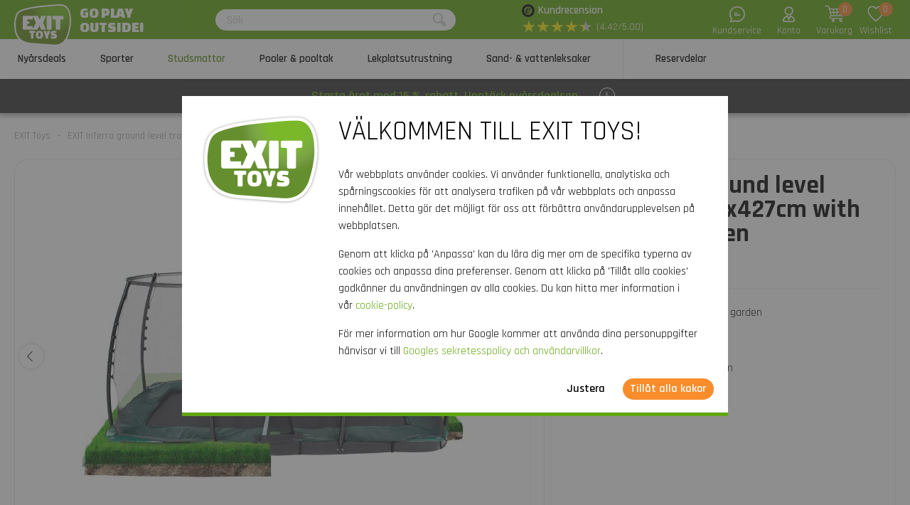

--- FILE ---
content_type: text/html; charset=utf-8
request_url: https://www.exittoys.se/exit-interra-ground-level-trampoline-244x427cm-with-safety-net-green-10-25-14-50
body_size: 36282
content:
<!DOCTYPE html>
<html lang="sv-SE" class="b2cse">
<!--
dicode BV, 2026, http://www.dicode.nl/
Versie: 2.83.20260115084138
Laadtijd: 0.3897s
Datum: zondag, 18 januari 2026
-->
<head>
<title>EXIT InTerra ground level trampoline 244x427cm with safety net - green | EXIT Toys</title>
<meta http-equiv="content-type" content="text/html; charset=utf-8" />
<meta name="description" content="Vill du best&auml;ll EXIT InTerra ground level trampoline 244x427cm with safety net - green? ✓ Utomhusleksaker av h&ouml;g kvalitet ✓ Snabb leverans" />
<meta name="keywords" content="EXIT,InTerra,ground,level,trampoline,244x427cm,with,safety,net,-,green" />
<meta name="viewport" content="width=device-width, initial-scale=1">

<meta name="format-detection" content="telephone=no" />

<script>
var jsstart = Date.now();
var siteurl	= "/", language = "sv-SE", currency = "SEK", brand = "EXIT Toys", version = "2.83.20260115084138", is_user = false, page = "webshopproductversions", abtest = "a", trustedshopsid = "X271EF5727463D51D26277A0DD061DC26", webshop = "se", optimize_stock = 0;
</script>

<link rel="stylesheet" type="text/css" href="/css/2.83.20260115084138/1761736279-www-exittoys-se.css" media="all" />

<link rel="shortcut icon" href="/551/0/0/1/ffffff00/fe238746/b1152cbfedf8482982acd3f8729593c2d3adba1530cf9d845bcbf5d3be6a3b21/favicon.png" />
<link rel="icon" type="image/vnd.microsoft.icon" href="/551/0/0/1/ffffff00/fe238746/b1152cbfedf8482982acd3f8729593c2d3adba1530cf9d845bcbf5d3be6a3b21/favicon.png" />
<link rel="icon" type="image/x-icon" href="/551/0/0/1/ffffff00/fe238746/b1152cbfedf8482982acd3f8729593c2d3adba1530cf9d845bcbf5d3be6a3b21/favicon.png" />

<link rel="alternate" href="https://www.exittoys.nl/exit-interra-groundlevel-trampoline-244x427cm-met-veiligheidsnet-groen-10-25-14-50" hreflang="nl-NL" /><link rel="alternate" href="https://www.exittoys.be/exit-interra-groundlevel-trampoline-244x427cm-met-veiligheidsnet-groen-10-25-14-50" hreflang="nl-BE" /><link rel="alternate" href="https://www.exittoys.de/exit-interra-ebenerdiges-trampolin-244x427cm-mit-sicherheitsnetz-grun-10-25-14-50" hreflang="de-DE" /><link rel="alternate" href="https://www.exittoys.at/exit-interra-ebenerdiges-trampolin-244x427cm-mit-sicherheitsnetz-grun-10-25-14-50" hreflang="de-AT" /><link rel="alternate" href="https://www.exittoys.ie/exit-interra-ground-level-trampoline-244x427cm-with-safety-net-green-10-25-14-50" hreflang="en-IE" /><link rel="alternate" href="https://www.exittoys.fr/trampoline-exit-interra-groundlevel-244x427-cm-avec-filet-de-securite-vert-10-25-14-50" hreflang="fr-FR" /><link rel="alternate" href="https://www.exittoys.co.uk/exit-interra-ground-level-trampoline-244x427cm-with-safety-net-green-10-25-14-50" hreflang="en-GB" /><link rel="alternate" href="https://www.exittoys.se/exit-interra-ground-level-trampoline-244x427cm-with-safety-net-green-10-25-14-50" hreflang="sv-SE" /><link rel="alternate" href="https://www.exittoys.dk/exit-interra-ground-level-trampoline-244x427cm-with-safety-net-green-10-25-14-50" hreflang="da-DK" />


<script>
window.dataLayer = [];
window.dataLayer.push = function dLp() {
if ( window.dataLayer.push == dLp )
if ( typeof arguments[0].eventCallback != 'undefined' )
arguments[0].eventCallback();
return Array.prototype.push.apply(this,arguments);
};

(function(w,d,s,l,i){w[l]=w[l]||[];w[l].push({'gtm.start':
new Date().getTime(),event:'gtm.js'});var f=d.getElementsByTagName(s)[0],
j=d.createElement(s),dl=l!='dataLayer'?'&l='+l:'';j.async=true;j.src=
'//www.googletagmanager.com/gtm.js?id='+i+dl;f.parentNode.insertBefore(j,f);
})(window,document,'script','dataLayer','GTM-KQFGBLS');</script>

<script type="application/ld+json">[{"@context":"https:\/\/schema.org","@type":"Organization","name":"EXIT Toys","url":"https:\/\/www.exittoys.se\/","contactPoint":{"@type":"ContactPoint","contactType":"Customer Service","telephone":"0200 - 439508","email":"info@exittoys.com","areaServed":"Europe","availableLanguage":"Dutch"},"image":"https:\/\/www.exittoys.se\/551\/0\/0\/1\/ffffff00\/fe238746\/220d04360355d6cf684edb7f3797081268ce62b0fac57c9408888ba523032fc3\/exittoys-logo-header.svg","aggregateRating":{"@type":"AggregateRating","ratingValue":"4.42","bestRating":"5","worstRating":"1","ratingCount":"72"}},{"@context":"https:\/\/schema.org","@type":"Product","name":"EXIT InTerra ground level trampoline 244x427cm with safety net - green","description":"EXIT InTerra ground level trampoline 244x427cm with safety net - green\r\nThe EXIT InTerra ground level trampoline is a rectangular trampoline with green padding which is completely dug into the ground. This not only ensures optimal safety, but also allows for a lovely and serene look in your garden. Children of all ages can enjoy jumping on the InTerra ground level trampoline.\r\nThe perfect middle class\r\nThe dubble iconic springs of the trampoline, which are 17.7 centimeter long, allow for high jumps and soft landings. The unique de-aeration system of the jumping mat and padding creates an open structure so that air can easily escape when it is being used. To add to that, the InTerra ground level trampoline from EXIT Toys has sturdy padding which is 35 centimeters wide and 2 centimeters thick and is provided with a feet protection system. This prevents your feet from getting caught between the springs while jumping. The trampoline frame is also galvanised and powder coated, so rust doesn\u2019t stand a chance.\r\nExtra protection\r\nA safety net is included with the EXIT InTerra ground level trampoline. The safety net has a user- friendly entrance for children due to the overlapping door and because the trampoline is dug in on ground level, it is extra safe. What if you land in the safety net after a wild jump? Then the thick foam layer covering the poles of the safety net will protect you from getting hurt. All in all the InTerra trampoline from EXIT Toys makes a durable investment when it comes to outdoor toys!\r\nStandard included\r\n\r\nJumping mat\r\nGreen padding\r\n80 galvanised springs of 17.7cm\r\n4 galvanised edge springs of 14,1cm\r\nMetal frame, galvanised and powder coated\r\nSafety net with overlapping door\r\nSpring hook\r\nManual trampoline\r\nManual safety net\r\n","brand":{"@context":"http:\/\/schema.org","@type":"Brand","name":"EXIT Toys"},"category":"Studsmattor","model":"InTerra studsmattor","color":"","size":"244 x 427 cm","image":["https:\/\/www.exittoys.se\/604\/0\/0\/1\/ffffff00\/ee3a4d1f\/5843fb2f4618460236d8d335e10d7ba58728a01801eea750e3bc4a676f56a7dc\/exit-interra-ground-level-trampoline-244x427cm-with-safety-net-green.jpg","https:\/\/www.exittoys.se\/604\/0\/0\/1\/ffffff00\/ee3a4d1f\/5726f51fbc8122da9bb14974bc8aaf81ee278ebc4352b3b84e4ed1c053656e80\/exit-interra-ground-level-trampoline-244x427cm-with-safety-net-green.jpg","https:\/\/www.exittoys.se\/604\/0\/0\/1\/ffffff00\/ee3a4d1f\/eea66972746c231360437c61103e87da48d06a25010125bda2ed2afce5c49370\/exit-interra-ground-level-trampoline-244x427cm-with-safety-net-green.jpg","https:\/\/www.exittoys.se\/604\/0\/0\/1\/ffffff00\/ee3a4d1f\/eb17ba8d83aa94712bf8e3783c70f3222b56a3dbd7dca12fcb99e65588c74251\/exit-interra-ground-level-trampoline-244x427cm-with-safety-net-green.jpg","https:\/\/www.exittoys.se\/604\/0\/0\/1\/ffffff00\/ee3a4d1f\/7fbc7e71155b849f554d305669813c3e28973a06b51b37dde92b285028072d7e\/exit-interra-ground-level-trampoline-244x427cm-with-safety-net-green.jpg"],"sku":"10.25.14.50","gtin13":"8719874707800","offers":{"@type":"Offer","availability":"https:\/\/schema.org\/OutOfStock","itemCondition":"https:\/\/schema.org\/NewCondition","price":"8619","priceCurrency":"SEK","url":"https:\/\/www.exittoys.se\/exit-interra-ground-level-trampoline-244x427cm-with-safety-net-green-10-25-14-50","priceValidUntil":"2026-12-31","seller":{"@type":"Organization","name":"EXIT Toys","url":"https:\/\/www.exittoys.se\/","logo":"https:\/\/www.exittoys.se\/551\/0\/0\/1\/ffffff00\/fe238746\/680dbc4387703fc305dbfa5e9243a4856bf1697fb57ad9bf10582febf8c1a3db\/header-logo.png"},"shippingDetails":[{"@type":"OfferShippingDetails","shippingRate":{"@type":"MonetaryAmount","value":"579","currency":"SEK"},"shippingDestination":{"@type":"DefinedRegion","addressCountry":"SE"},"deliveryTime":{"@type":"ShippingDeliveryTime","handlingTime":{"@type":"QuantitativeValue","minValue":"0","maxValue":"1","unitCode":"d"},"transitTime":{"@type":"QuantitativeValue","minValue":"2","maxValue":"3","unitCode":"d"}}}]}}]</script>
<link rel="canonical" href="https://www.exittoys.se/exit-interra-ground-level-trampoline-244x427cm-with-safety-net-green-10-25-14-50" />

</head>
<body class="">
<noscript>
<iframe src="//www.googletagmanager.com/ns.html?id=GTM-KQFGBLS" height="0" width="0" style="display:none;visibility:hidden"></iframe>
</noscript>


<header class="container" id="div_header">
<div class="site">
<figure class="logo">
<a href="/"><img src="/551/0/0/1/ffffff00/fe238746/220d04360355d6cf684edb7f3797081268ce62b0fac57c9408888ba523032fc3/exittoys-logo-header.svg" alt="Exittoys logo Header" width="620" height="459" /></a>
<figcaption><p>Go play<br />outside!</p></figcaption>
</figure>
<form action="/sok" method="post" id="frm_header_search">
<div id="div_search_field">
<input type="text" name="search" autocomplete="off" value="" placeholder="S&ouml;k" class="ui-autocomplete-input" />
<button></button>
</div>
</form>


<div class="trustedshops">
<div class="reviews">
<div class="trustedlogo "></div>
<div class="trusteddescription">
<a href="https://www.trustedshops.eu/buyerrating/info_X271EF5727463D51D26277A0DD061DC26.html?sort=date" rel="external nofollow">Kundrecension</a>
</div>
</div>
<div class="reviews">
<div class="stars">
<div class="background"><span>★</span><span>★</span><span>★</span><span>★</span><span>★</span></div>
<div class="rating" style="width: 88.4%"><span>★</span><span>★</span><span>★</span><span>★</span><span>★</span></div>
</div>
<div class="score">(4.42/5.00)</div>
</div>
</div>
<div class="contact">
<a href="/exit-toys/kontakt"></a>
<span>Kundservice</span>
</div>
<div class="myaccount">
<a href="/mitt-konto"></a>
<span>Konto</span>

</div>
<div id="div_xmlhttp_shoppingcart" data-url="/varukorg">
<div class="cart">
<div class="amount">0</div>
<a href="/varukorg"></a>
</div>
<span>Varukorg</span>
</div>
<div class="favorites">
<div class="icon">
<div class="amount">0</div>
<a href="/"></a>
</div>
<span>Wishlist</span>
</div>
</div>
</header>
<nav id="div_mobilemenu">
<div class="mobilemenu">Meny</div>
<div class="menubox">
<ul>
<li class=""><div class="image"><img src="/301/0/0/1/ffffff00/6f3f6624/e965dde8a48f4fb3c2473d7e06c17940e0425016691a0a91b0d36a2563704539/offerte-d-autunno.jpg" loading="lazy" alt="Offerte d&#039;Autunno" width="360" height="220"/></div><a href="/nyarsdeals">Ny&aring;rsdeals</a>
<div class="icon"></div>

</li><li class=""><div class="image"><img src="/301/0/0/1/ffffff00/6f3f6624/a2c30a66df49daf19b2d7604e1528b51b39fe7ac22cdda4d523a745f3fd6c3d3/vill-du-kopa-fotbollsmal-basketstang-rebounder.jpg" loading="lazy" alt="Vill du k&ouml;pa fotbollsm&aring;l, basketst&aring;ng, rebounder?" width="360" height="220"/></div><a href="/sporter">Sporter</a>
<div class="icon"></div>
<div class="productgroups">
<ul>
<li ><a href="/fotboll">Fotboll</a>
<ul class="subitem">
<li ><a href="/fotboll/fotbollsmal">Fotbollsm&aring;l</a></li><li ><a href="/fotboll/rebounders">Rebounders</a></li><li ><a href="/fotboll/pannabanor">Pannabanor</a></li><li ><a href="/fotboll/backstop-bollfangarnat">Backstop bollf&aring;ngarn&auml;t</a></li>
</ul>
</li><li ><a href="/padel-rebounder">Padel-rebounder</a>

</li><li ><a href="/basketboll">Basketboll</a>
<ul class="subitem">
<li ><a href="/basketboll/basketstativ-och-basketkorgar">Basketstativ och basketkorgar</a></li>
</ul>
</li><li ><a href="/hockey">Hockey</a>
<ul class="subitem">
<li ><a href="/hockey/hockeymal">Hockeym&aring;l</a></li><li ><a href="/hockey/rebounders">Rebounders</a></li><li ><a href="/hockey/pannabanor">Pannabanor</a></li>
</ul>
</li><li ><a href="/multisport">Multisport</a>
<ul class="subitem">
<li ><a href="/multisport/getset-enheter">GetSet-enheter</a></li><li ><a href="/multisport/sport-studsmattor">Sport-studsmattor</a></li><li ><a href="/multisport/multisportnat">Multisportn&auml;t</a></li>
</ul>
</li>
</ul>
</div>
</li><li class="active"><div class="image"><img src="/301/0/0/1/ffffff00/6f3f6624/05c31fe9a382b5031b9fdcaec2e69b46289773d8463ea7e66c4cb5ec49854a15/letar-du-efter-studsmattor-bestall-nu-hos.jpg" loading="lazy" alt="Letar du efter studsmattor? | Best&auml;ll nu hos" width="360" height="220"/></div><a href="/studsmattor">Studsmattor</a>
<div class="icon"></div>
<div class="productgroups">
<ul>
<li ><a href="/studsmattor/studsmatte-serierna">Studsmatte-serierna</a>
<ul class="subitem">
<li ><a href="/studsmattor/allure-studsmattor">Allure studsmattor</a></li><li ><a href="/studsmattor/lotus-studsmattor">Lotus studsmattor</a></li><li ><a href="/studsmattor/elegant-studsmattor">Elegant studsmattor</a></li><li ><a href="/studsmattor/silhouette-studsmattor">Silhouette studsmattor</a></li><li ><a href="/studsmattor/peakpro-studsmattor">PeakPro studsmattor</a></li><li ><a href="/studsmattor/dynamic-studsmattor">Dynamic studsmattor</a></li><li ><a href="/studsmattor/interra-studsmattor">InTerra studsmattor</a></li><li ><a href="/studsmattor/black-edition-studsmattor">Black Edition studsmattor</a></li><li ><a href="/studsmattor/tiggy-junior-studsmattor">Tiggy junior studsmattor</a></li>
</ul>
</li><li ><a href="/studsmattor/paketpris">Paketpris</a>

</li><li ><a href="/studsmattor/typer-av-studsmattor">Typer av studsmattor</a>
<ul class="subitem">
<li ><a href="/studsmattor/studsmattor-pa-ben">Studsmattor p&aring; ben</a></li><li ><a href="/studsmattor/marktrampoliner">Marktrampoliner</a></li><li ><a href="/studsmattor/nedgravda-studsmattor">Nedgr&auml;vda studsmattor</a></li><li ><a href="/studsmattor/sport-studsmattor">Sport-studsmattor</a></li><li ><a href="/studsmattor/runda-studsmattor">Runda studsmattor</a></li><li ><a href="/studsmattor/rektangulara-studsmattor">Rektangul&auml;ra studsmattor</a></li>
</ul>
</li><li ><a href="/studsmattor/tillagg-till-din-studsmatta">Till&auml;gg till din studsmatta</a>
<ul class="subitem">
<li ><a href="/studsmattor/overdrag-till-studsmatta">&Ouml;verdrag till studsmatta</a></li><li ><a href="/studsmattor/tillbehor-till-studsmatta">Tillbeh&ouml;r till studsmatta</a></li><li ><a href="/studsmattor/stopp-for-robotgrasklippare-for-studsmattor">Stopp f&ouml;r robotgr&auml;sklippare f&ouml;r studsmattor</a></li>
</ul>
</li>
</ul>
</div>
</li><li class=""><div class="image"><img src="/301/0/0/1/ffffff00/6f3f6624/fb22fc255e24e50fa326b7317e03b1eadd7b1c1f66af87e189cb03e2dc61028c/pooler-pooltak.jpg" loading="lazy" alt="Pooler &amp; pooltak" width="360" height="220"/></div><a href="/pooler-och-pooltak">Pooler &amp; pooltak</a>
<div class="icon"></div>
<div class="productgroups">
<ul>
<li ><a href="/pooler-och-pooltak/pooler">Pooler</a>
<ul class="subitem">
<li ><a href="/pooler-och-pooltak/pooler/rektangulara-pooler">Rektangul&auml;ra pooler</a></li><li ><a href="/pooler-och-pooltak/pooler/runda-pooler">Runda pooler</a></li><li ><a href="/pooler-och-pooltak/pooler/pooltak-och-solsegel">Pooltak och solsegel</a></li><li ><a href="/pooler-och-pooltak/pooler/pool-varmepumpar">Pool v&auml;rmepumpar</a></li><li ><a href="/pooler-och-pooltak/pooler/tillbehor-till-poolen">Tillbeh&ouml;r till poolen</a></li>
</ul>
</li><li ><a href="/pooler-och-pooltak/pooltak">Pooltak</a>
<ul class="subitem">
<li ><a href="/pooler-och-pooltak/pooltak/pooltak">Pooltak</a></li><li ><a href="/pooler-och-pooltak/pooltak/solsegel-for-pool">Solsegel f&ouml;r pool</a></li>
</ul>
</li><li ><a href="/pooler-och-pooltak/spa">Spa</a>
<ul class="subitem">
<li ><a href="/pooler-och-pooltak/spa/spa">Spa</a></li><li ><a href="/pooler-och-pooltak/spa/spa-tillbehor">Spa-tillbeh&ouml;r</a></li>
</ul>
</li>
</ul>
</div>
</li><li class=""><div class="image"><img src="/301/0/0/1/ffffff00/6f3f6624/fa0b6ae0c0a3a331885a6e7adbaf37dcc3e7785de6c400360deeeda8091ddde7/lekplatsutrustning.jpg" loading="lazy" alt="Lekplatsutrustning" width="360" height="220"/></div><a href="/lekplatsutrustning">Lekplatsutrustning</a>
<div class="icon"></div>
<div class="productgroups">
<ul>
<li ><a href="/lekplatsutrustning/exit">EXIT-serien</a>
<ul class="subitem">
<li ><a href="/lekplatsutrustning/exit/hika">Hika lekstuga</a></li><li ><a href="/lekplatsutrustning/exit/yuki">Yuki lekstugor</a></li><li ><a href="/lekplatsutrustning/exit/panorama">Panorama lekstugor</a></li><li ><a href="/lekplatsutrustning/exit/loft">Loft lekstugor</a></li><li ><a href="/lekplatsutrustning/exit/crooky">Crooky lekstugor</a></li><li ><a href="/lekplatsutrustning/exit/fantasia">Fantasia lekstugor</a></li><li ><a href="/lekplatsutrustning/exit/ivy">Ivy lekutrustning</a></li><li ><a href="/lekplatsutrustning/exit/getset-enheter">GetSet-enheter</a></li><li ><a href="/lekplatsutrustning/exit/climbing-dome">Kl&auml;tterkupoler</a></li><li ><a href="/lekplatsutrustning/exit/my-first">My First slides</a></li><li ><a href="/lekplatsutrustning/exit/gungbrada">Gungbr&auml;da</a></li>
</ul>
</li><li ><a href="/lekplatsutrustning/lekstuga">Lekstugor</a>
<ul class="subitem">
<li ><a href="/lekplatsutrustning/lekstuga/lekstuga-av-tra">Lekstuga av tr&auml;</a></li><li ><a href="/lekplatsutrustning/lekstuga/lekstuga-med-rutschkana">Lekstuga med rutschkana</a></li><li ><a href="/lekplatsutrustning/lekstuga/tillbehor">Tillbeh&ouml;r f&ouml;r lekstugor</a></li>
</ul>
</li><li ><a href="/lekplatsutrustning/klatterstallning">Kl&auml;tterst&auml;llningar</a>

</li><li ><a href="/lekplatsutrustning/rutschkana-for-barn">Rutschkana f&ouml;r barn</a>

</li><li ><a href="/lekplatsutrustning/gunga">Gungor</a>
<ul class="subitem">
<li ><a href="/lekplatsutrustning/gunga/gungsitsar">Gungsitsar</a></li>
</ul>
</li><li ><a href="/lekplatsutrustning/gungbrada">Gungbr&auml;da</a>

</li>
</ul>
</div>
</li><li class=""><div class="image"><img src="/301/0/0/1/ffffff00/6f3f6624/3433be772978c0e7ce75901c974a5d9fcc4bef1df512967994ddcaa39259d111/sand-och-vattenleksaker.jpg" loading="lazy" alt="Sand- och vattenleksaker" width="360" height="220"/></div><a href="/sand-vattenleksaker">Sand- &amp; vattenleksaker</a>
<div class="icon"></div>
<div class="productgroups">
<ul>
<li ><a href="/sand-vattenleksaker/utekok-av-tra">Utek&ouml;k av tr&auml;</a>

</li><li ><a href="/sand-vattenleksaker/set-med-vattenleksaker">Set med vattenleksaker</a>

</li><li ><a href="/sand-vattenleksaker/planteringsbord">Planteringsbord</a>

</li><li ><a href="/sand-vattenleksaker/sand-vattenbord">Sand &amp; vattenbord</a>

</li><li ><a href="/sand-vattenleksaker/sandlador">Sandl&aring;dor</a>

</li>
</ul>
</div>
</li><li class=""><div class="image"><img src="/301/0/0/1/ffffff00/6f3f6624/a1bf222c8096875b0d9fcef485d68211586592b0faa387696fb2587bbd00e7d8/reservdelar-for-leksaker-for-utomhusbruk-bestall-nu.jpg" loading="lazy" alt="Reservdelar f&ouml;r leksaker f&ouml;r utomhusbruk | Best&auml;ll nu" width="360" height="220"/></div><a href="/reservdelar">Reservdelar</a>
<div class="icon"></div>
<div class="productgroups">
<ul>
<li ><a href="/reservdelar/sporter">Sporter</a>

</li><li ><a href="/reservdelar/studsmattor">Studsmattor</a>

</li><li ><a href="/reservdelar/pooler-och-spa">Pooler och spa</a>

</li><li ><a href="/reservdelar/lekstugor-lekutrustning">Lekstugor &amp; lekutrustning</a>

</li><li ><a href="/reservdelar/sand-vattenleksaker">Sand- &amp; vattenleksaker</a>

</li><li ><a href="/reservdelar/pedal-gokarts-trehjulingar">Pedal-gokarts &amp; trehjulingar</a>

</li>
</ul>
</div>
</li>
</ul>
<ul>
<div class="ctitle">Kundtj&auml;nst</div>
<li class=""><a href="/exit-toys/kontakt">Kontakt</a></li><li class=""><a href="/kundtjanst/exit-service-portal">EXIT Service Portal</a></li><li class=""><a href="/kundtjanst/bestalla">Best&auml;lla</a></li><li class=""><a href="/kundtjanst/betalning">Betalning</a></li><li class=""><a href="/kundtjanst/leverans">Leverans</a></li>
</ul>
</div>
</nav>
<nav id="div_menu">
<div class="site">
<ul>
<li class=""><a href="/nyarsdeals">Ny&aring;rsdeals</a></li><li class=""><a href="/sporter">Sporter</a></li><li class="current"><a href="/studsmattor">Studsmattor</a></li><li class=""><a href="/pooler-och-pooltak">Pooler &amp; pooltak</a></li><li class=""><a href="/lekplatsutrustning">Lekplatsutrustning</a></li><li class=""><a href="/sand-vattenleksaker">Sand- &amp; vattenleksaker</a></li><li class=""><a href="/reservdelar">Reservdelar</a></li>
</ul>
</div>
<div class="submenu">
<div class="box ">
<div class="site">
<div class="productgroups">
<ul>

</ul>
</div>
<div class="intro" data-page="5691">
<div class="image">
<a href="/nyarsdeals"><img loading="lazy" src="/301/0/0/1/ffffff00/6f3f6624/e965dde8a48f4fb3c2473d7e06c17940e0425016691a0a91b0d36a2563704539/offerte-d-autunno.jpg" alt="Offerte d&#039;Autunno" width="360" height="220" /></a>
</div>
<div class="info">
<div class="ctitle">Ny&aring;rsdeals - 15% rabatt</div>
</div>
<div class="clear"></div>
</div>
<div class="clear"></div>
</div>
<div class="clear"></div>
</div><div class="box ">
<div class="site">
<div class="productgroups">
<ul>
<li class=""><a data-page="2857" href="/fotboll">Fotboll</a>
<ul>
<li><a data-page="2858" href="/fotboll/fotbollsmal">Fotbollsm&aring;l</a></li><li><a data-page="2859" href="/fotboll/rebounders">Rebounders</a></li><li><a data-page="2860" href="/fotboll/pannabanor">Pannabanor</a></li><li><a data-page="2861" href="/fotboll/backstop-bollfangarnat">Backstop bollf&aring;ngarn&auml;t</a></li>
</ul>
</li><li class=" nosub strong margin"><a data-page="4178" href="/padel-rebounder">Padel-rebounder</a>

</li><li class=""><a data-page="2863" href="/basketboll">Basketboll</a>
<ul>
<li><a data-page="2864" href="/basketboll/basketstativ-och-basketkorgar">Basketstativ och basketkorgar</a></li>
</ul>
</li><li class=""><a data-page="2865" href="/hockey">Hockey</a>
<ul>
<li><a data-page="2866" href="/hockey/hockeymal">Hockeym&aring;l</a></li><li><a data-page="2867" href="/hockey/rebounders">Rebounders</a></li><li><a data-page="2868" href="/hockey/pannabanor">Pannabanor</a></li>
</ul>
</li><li class=""><a data-page="2906" href="/multisport">Multisport</a>
<ul>
<li><a data-page="4036" href="/multisport/getset-enheter">GetSet-enheter</a></li><li><a data-page="4037" href="/multisport/sport-studsmattor">Sport-studsmattor</a></li><li><a data-page="2907" href="/multisport/multisportnat">Multisportn&auml;t</a></li>
</ul>
</li>
</ul>
</div>
<div class="intro" data-page="3266">
<div class="image">
<a href="/sporter"><img loading="lazy" src="/301/0/0/1/ffffff00/6f3f6624/a2c30a66df49daf19b2d7604e1528b51b39fe7ac22cdda4d523a745f3fd6c3d3/vill-du-kopa-fotbollsmal-basketstang-rebounder.jpg" alt="Vill du k&ouml;pa fotbollsm&aring;l, basketst&aring;ng, rebounder?" width="360" height="220" /></a>
</div>
<div class="info">
<div class="ctitle">Tr&auml;ning</div>
<p>Ett sk&ouml;nt tr&auml;ningspass utomhus, tr&auml;ning inf&ouml;r en t&auml;vling eller en rolig match med hela familjen: med tr&auml;ningsprodukterna fr&aring;n EXIT Toys kan du f&ouml;rvandla din tr&auml;dg&aring;rd eller uppfart till en riktig idrottsplats!</p>
</div>
<div class="clear"></div>
</div><div class="intro" data-page="2857">
<div class="image">
<a href="/fotboll"><img loading="lazy" src="/301/0/0/1/ffffff00/6f3f6624/c9fe2e504f2439e12ae79575f8dee5bfcd494244c607a2e453d23829043e9fde/fotboll.jpg" alt="Fotboll" width="360" height="220" /></a>
</div>
<div class="info">
<div class="ctitle">Fotboll</div>
<p>&Auml;r du en riktig fotbolls&auml;lskare? F&ouml;rb&auml;ttra dina bollf&auml;rdigheter, ta ut din energi i tr&auml;dg&aring;rden eller tr&auml;na f&ouml;r en viktig match med rebounders, fotbolls- och pannam&aring;l fr&aring;n EXIT Toys. Garanterad fotbollsgl&auml;dje!</p>
</div>
<div class="clear"></div>
</div><div class="intro" data-page="2858">
<div class="image">
<a href="/fotboll/fotbollsmal"><img loading="lazy" src="/301/0/0/1/ffffff00/6f3f6624/bc19f6cfe10f360d6407d61f091b96ac18ee9f72201f0712f11c1d81772c278b/letar-du-efter-fotbollsmal-bestall-nu-hos.jpg" alt="Letar du efter fotbollsm&aring;l? | Best&auml;ll nu hos" width="360" height="220" /></a>
</div>
<div class="info">
<div class="ctitle">Fotbollsm&aring;l</div>
<p>Spelar du ofta p&aring; fotbollsplanen? EXIT Toys har fotbollsm&aring;l i olika storlekar och modeller. Du g&ouml;r oftare m&aring;l med EXIT fotbollsm&aring;l!</p>
</div>
<div class="clear"></div>
</div><div class="intro" data-page="2859">
<div class="image">
<a href="/fotboll/rebounders"><img loading="lazy" src="/301/0/0/1/ffffff00/6f3f6624/b204112e6327737c0940a2c2493deec57090660eda5f82550d96dfb80f23050f/letar-du-efter-rebounders-bestall-nu-hos.jpg" alt="Letar du efter rebounders? | Best&auml;ll nu hos" width="360" height="220" /></a>
</div>
<div class="info">
<div class="ctitle">Rebounders</div>
<p>Passa, skjuta, ta emot, st&aring; i m&aring;l, kasta och nicka? Tr&auml;na dina bollf&auml;rdigheter med EXIT Toys rebounders. M&ouml;jligheterna &auml;r o&auml;ndliga!</p>
</div>
<div class="clear"></div>
</div><div class="intro" data-page="2860">
<div class="image">
<a href="/fotboll/pannabanor"><img loading="lazy" src="/301/0/0/1/ffffff00/6f3f6624/901ff3d769f58c6eb50cec1e403fb532f15ca57e6b494ea1a51efe33099905f1/letar-du-efter-pannabanor-bestall-nu-hos.jpg" alt="Letar du efter pannabanor? | Best&auml;ll nu hos" width="360" height="220" /></a>
</div>
<div class="info">
<div class="ctitle">Pannabanor</div>
<p>Ett utmanande fotbollsmatch som kan spelas var som helst? Pannafotboll &auml;r trenden inom gatufotboll och blir alltmer popul&auml;r bland ungdomar. L&aring;t oss spela panna!</p>
</div>
<div class="clear"></div>
</div><div class="intro" data-page="2861">
<div class="image">
<a href="/fotboll/backstop-bollfangarnat"><img loading="lazy" src="/301/0/0/1/ffffff00/6f3f6624/c02ebc1171af2ccc29d823eaadfa71a92b6839fdbb60e19852e7be6136d19eb1/backstop-bollfangarnat-bestall-nu.jpg" alt="Backstop bollf&aring;ngarn&auml;t? | Best&auml;ll nu" width="360" height="220" /></a>
</div>
<div class="info">
<div class="ctitle">Backstop bollf&aring;ngarn&auml;t</div>
<p>Spr&auml;cker bollen ibland dina bloml&aring;dor, f&ouml;rst&ouml;r dina v&auml;xter eller tr&auml;ffar &aring;sk&aring;dare? Med EXIT backstop bollf&aring;ngarn&auml;t &auml;r detta ett minne blott.</p>
</div>
<div class="clear"></div>
</div><div class="intro" data-page="4178">
<div class="image">
<a href="/padel-rebounder"><img loading="lazy" src="/301/0/0/1/ffffff00/6f3f6624/f6f8605a6545fd5e5a5cad674559da23319c51181eca3ce239a79c92055adb0f/kop-smash-padel-rebounder-bestall-nu-fran.jpg" alt="K&ouml;p Smash padel-rebounder? | Best&auml;ll nu fr&aring;n" width="360" height="220" /></a>
</div>
<div class="info">
<div class="ctitle">Padel-rebounder</div>
<p>Vill du ta dina padelf&auml;rdigheter till n&auml;sta niv&aring;? Uppt&auml;ck EXIT Smash padel rebounder och tr&auml;na dina slag &ouml;verallt: i tr&auml;dg&aring;rden, p&aring; uppfarten eller i gymmet. Tack vare den perfekta studsen &auml;r den h&auml;r studsmattan din perfekta tr&auml;ningspartner.</p>
</div>
<div class="clear"></div>
</div><div class="intro" data-page="2863">
<div class="image">
<a href="/basketboll"><img loading="lazy" src="/301/0/0/1/ffffff00/6f3f6624/9b979ad444a978bce7c52480684d74d2d98a02f1c7d4186a11cfa8ee3c609ac4/basketboll.jpg" alt="Basketboll" width="360" height="220" /></a>
</div>
<div class="info">
<div class="ctitle">Basketboll</div>
<p>Tr&auml;nar du f&ouml;r en perfekt slam dunk, f&ouml;r att komma i form och f&aring; utm&auml;rkta bollf&auml;rdigheter? Med den h&ouml;gkvalitativa basketst&auml;llningen fr&aring;n EXIT Toys &auml;r allt detta m&ouml;jligt.</p>
</div>
<div class="clear"></div>
</div><div class="intro" data-page="2864">
<div class="image">
<a href="/basketboll/basketstativ-och-basketkorgar"><img loading="lazy" src="/301/0/0/1/ffffff00/6f3f6624/b1cd00161481aa61f3d2148dd7acd5fc4ba1d567855318873bd2ac4a5dcaa5ed/basketstativ-och-basketkorgar-bestall-nu.jpg" alt="Basketstativ och basketkorgar? | Best&auml;ll nu" width="360" height="220" /></a>
</div>
<div class="info">
<div class="ctitle">Basketstativ och basketkorgar</div>
<p>Tr&auml;nar du f&ouml;r en perfekt slam dunk, f&ouml;r att komma i form och f&aring; utm&auml;rkta bollf&auml;rdigheter? Med det h&ouml;gkvalitativa basketst&auml;llningen fr&aring;n EXIT Toys &auml;r allt detta m&ouml;jligt.</p>
</div>
<div class="clear"></div>
</div><div class="intro" data-page="2865">
<div class="image">
<a href="/hockey"><img loading="lazy" src="/301/0/0/1/ffffff00/6f3f6624/8152da5d8afd898bb892f89d1837cf8d607b7ad2478d2088d70653d5409c5211/stor-kollektion-av-hockeyprodukter-bestall-nu-pa.jpg" alt="Stor kollektion av hockeyprodukter | Best&auml;ll nu p&aring;" width="360" height="220" /></a>
</div>
<div class="info">
<div class="ctitle">Hockey</div>
<p>EXIT Toys &auml;r platsen f&ouml;r rebounders, fotbolls- och pannam&aring;l. &Ouml;va straffh&ouml;rnor, pass och andra viktiga hockeyf&auml;rdigheter var och n&auml;r du vill.</p>
</div>
<div class="clear"></div>
</div><div class="intro" data-page="2866">
<div class="image">
<a href="/hockey/hockeymal"><img loading="lazy" src="/301/0/0/1/ffffff00/6f3f6624/b987f9cc3821236b24d7e933c4c699939d2c2884f27d1411f87452923f083544/letar-du-efter-hockeymal-bestall-nu-hos.jpg" alt="Letar du efter hockeym&aring;l? | Best&auml;ll nu hos" width="360" height="220" /></a>
</div>
<div class="info">
<div class="ctitle">Hockeym&aring;l</div>
<p>Se upp hockeyfans! EXIT Toys har hockeym&aring;l i olika storlekar och modeller, s&aring; du kan tr&auml;na i din egen tr&auml;dg&aring;rd.</p>
</div>
<div class="clear"></div>
</div><div class="intro" data-page="2867">
<div class="image">
<a href="/hockey/rebounders"><img loading="lazy" src="/301/0/0/1/ffffff00/6f3f6624/99bf241ce87ba4ce823dfa3b9a78bb6b4ef75a96665c9c61493f17086671adc4/letar-du-efter-rebounders-bestall-nu-hos.jpg" alt="Letar du efter rebounders? | Best&auml;ll nu hos" width="360" height="220" /></a>
</div>
<div class="info">
<div class="ctitle">Rebounders</div>
<p>Bli mer smidig och exakt i ditt hockeyspel med en rebounder fr&aring;n EXIT Toys. Passa, skjuta, st&aring; i m&aring;l eller kasta? Allt &auml;r m&ouml;jligt.</p>
</div>
<div class="clear"></div>
</div><div class="intro" data-page="2868">
<div class="image">
<a href="/hockey/pannabanor"><img loading="lazy" src="/301/0/0/1/ffffff00/6f3f6624/54459f7d1213178c181b389e410ad29c524bb0579049fb40de765c6a7ad20efb/pannabanor-bestall-nu.jpg" alt="Pannabanor? Best&auml;ll nu" width="360" height="220" /></a>
</div>
<div class="info">
<div class="ctitle">Pannabanor</div>
<p>En mini-hockeymatch p&aring; klubben eller n&aring;gon annan plats? EXIT-pannabanorna &auml;r perfekta f&ouml;r att f&ouml;rb&auml;ttra lagspel. Utmana dina lagkamrater p&aring; en match!</p>
</div>
<div class="clear"></div>
</div><div class="intro" data-page="2906">
<div class="image">
<a href="/multisport"><img loading="lazy" src="/301/0/0/1/ffffff00/6f3f6624/10fe84c58010d8959ab146b4ae74e54d5bc40c83eee27aaee8ffec07020c98a1/multisportnat-bestall-nu-hos.jpg" alt="Multisportn&auml;t? | Best&auml;ll nu hos" width="360" height="220" /></a>
</div>
<div class="info">
<div class="ctitle">Multitr&auml;ning</div>
<p>Hos EXIT Toys hittar du multisportn&auml;t, tr&auml;ningsstudsmatta och GetSet-tr&auml;ningsenheter. Det g&ouml;r det m&ouml;jligt f&ouml;r dig att arbeta med teknik, f&auml;rdigheter, styrka och uth&aring;llighet i din egen tr&auml;dg&aring;rd, precis som du vill ha det!</p>
</div>
<div class="clear"></div>
</div><div class="intro" data-page="4036">
<div class="image">
<a href="/multisport/getset-enheter"><img loading="lazy" src="/301/0/0/1/ffffff00/6f3f6624/3212256dfbebf41bbb73ed76f95c40ec47b446f47464c0ff746b190c6c1ed63a/vill-du-kopa-en-getset-enhet-bestall-nu-hos.jpg" alt="Vill du k&ouml;pa en GetSet-enhet? | Best&auml;ll nu hos" width="360" height="220" /></a>
</div>
<div class="info">
<div class="ctitle">GetSet-enheter</div>
<p>Gillar din familj att vara aktiv utomhus eller &auml;r du en riktig tr&auml;ningsfantast? Med v&aring;ra GetSet-enheter kan du tr&auml;na alla typer av olika konditions&ouml;vningar, i din egen tr&auml;dg&aring;rd!</p>
</div>
<div class="clear"></div>
</div><div class="intro" data-page="4037">
<div class="image">
<a href="/multisport/sport-studsmattor"><img loading="lazy" src="/301/0/0/1/ffffff00/6f3f6624/d3c28282ae9cf49096de417e81d76c0e1ef984670f3e800f7b4ccb1ec2b5cf7f/vill-du-kopa-en-traningsstudsmatta-bestall-nu-hos.jpg" alt="Vill du k&ouml;pa en tr&auml;ningsstudsmatta? | Best&auml;ll nu hos" width="360" height="220" /></a>
</div>
<div class="info">
<div class="ctitle">Sport-studsmattor</div>
<p>&Auml;r du en erfaren hoppare och skulle du vilja utf&ouml;ra de mest fantastiska tricken p&aring; studsmattan? D&aring; &auml;r en EXIT sport-studsmatta precis vad du beh&ouml;ver! P&aring; den kan du f&aring; den ultimata k&auml;nslan av frihet.</p>
</div>
<div class="clear"></div>
</div><div class="intro" data-page="2907">
<div class="image">
<a href="/multisport/multisportnat"><img loading="lazy" src="/301/0/0/1/ffffff00/6f3f6624/4fa9002db76431f0056d4d11326554812446d3c4296a1d8cfa4f5c461dfd503b/letar-du-efter-multisportnat-bestall-nu-hos.jpg" alt="Letar du efter multisportn&auml;t? | Best&auml;ll nu hos" width="360" height="220" /></a>
</div>
<div class="info">
<div class="ctitle">Multisportn&auml;t</div>
<p>Tennis, strandtennis, volleyboll, fotbollstennis eller kanske badminton? Kan du inte best&auml;mma dig? Med multisportn&auml;tet kan du g&ouml;ra allt!</p>
</div>
<div class="clear"></div>
</div>
<div class="clear"></div>
</div>
<div class="clear"></div>
</div><div class="box ">
<div class="site">
<div class="productgroups">
<ul>
<li class=""><a data-page="3259" href="/studsmattor/studsmatte-serierna">Studsmatte-serierna</a>
<ul>
<li><a data-page="3540" href="/studsmattor/allure-studsmattor">Allure studsmattor</a></li><li><a data-page="3543" href="/studsmattor/lotus-studsmattor">Lotus studsmattor</a></li><li><a data-page="2871" href="/studsmattor/elegant-studsmattor">Elegant studsmattor</a></li><li><a data-page="2872" href="/studsmattor/silhouette-studsmattor">Silhouette studsmattor</a></li><li><a data-page="2875" href="/studsmattor/peakpro-studsmattor">PeakPro studsmattor</a></li><li><a data-page="3260" href="/studsmattor/dynamic-studsmattor">Dynamic studsmattor</a></li><li><a data-page="5062" href="/studsmattor/interra-studsmattor">InTerra studsmattor</a></li><li><a data-page="2877" href="/studsmattor/black-edition-studsmattor">Black Edition studsmattor</a></li><li><a data-page="2876" href="/studsmattor/tiggy-junior-studsmattor">Tiggy junior studsmattor</a></li>
</ul>
</li><li class=" nosub strong margin"><a data-page="5702" href="/studsmattor/paketpris">Paketpris</a>

</li><li class=""><a data-page="3274" href="/studsmattor/typer-av-studsmattor">Typer av studsmattor</a>
<ul>
<li><a data-page="3269" href="/studsmattor/studsmattor-pa-ben">Studsmattor p&aring; ben</a></li><li><a data-page="3270" href="/studsmattor/marktrampoliner">Marktrampoliner</a></li><li><a data-page="3271" href="/studsmattor/nedgravda-studsmattor">Nedgr&auml;vda studsmattor</a></li><li><a data-page="3913" href="/studsmattor/sport-studsmattor">Sport-studsmattor</a></li><li><a data-page="3272" href="/studsmattor/runda-studsmattor">Runda studsmattor</a></li><li><a data-page="3273" href="/studsmattor/rektangulara-studsmattor">Rektangul&auml;ra studsmattor</a></li>
</ul>
</li><li class=""><a data-page="3344" href="/studsmattor/tillagg-till-din-studsmatta">Till&auml;gg till din studsmatta</a>
<ul>
<li><a data-page="2879" href="/studsmattor/overdrag-till-studsmatta">&Ouml;verdrag till studsmatta</a></li><li><a data-page="2880" href="/studsmattor/tillbehor-till-studsmatta">Tillbeh&ouml;r till studsmatta</a></li><li><a data-page="2881" href="/studsmattor/stopp-for-robotgrasklippare-for-studsmattor">Stopp f&ouml;r robotgr&auml;sklippare f&ouml;r studsmattor</a></li>
</ul>
</li>
</ul>
</div>
<div class="intro" data-page="2870">
<div class="image">
<a href="/studsmattor"><img loading="lazy" src="/301/0/0/1/ffffff00/6f3f6624/05c31fe9a382b5031b9fdcaec2e69b46289773d8463ea7e66c4cb5ec49854a15/letar-du-efter-studsmattor-bestall-nu-hos.jpg" alt="Letar du efter studsmattor? | Best&auml;ll nu hos" width="360" height="220" /></a>
</div>
<div class="info">
<div class="ctitle">Studsmattor</div>
<p>Hoppa p&aring; en studsmatta i din egen tr&auml;dg&aring;rd? Vem kan motst&aring; det? Men vilken typ av studsmatta ska du v&auml;lja? J&auml;mf&ouml;r, v&auml;lj och s&auml;tt ig&aring;nga att studsa upp i himlen med EXIT studsmattor!</p>
</div>
<div class="clear"></div>
</div><div class="intro" data-page="3259">
<div class="image">
<a href="/studsmattor/studsmatte-serierna"><img loading="lazy" src="/301/0/0/1/ffffff00/6f3f6624/1d6e1e313ec1a14f5e4353f4abab2f9288c37d0936e923e6117857bfc2b96dc4/vill-du-bestalla-en-exit-studsmatta-bestall-nu-hos.jpg" alt="Vill du best&auml;lla en EXIT studsmatta? Best&auml;ll nu hos" width="360" height="220" /></a>
</div>
<div class="info">
<div class="ctitle">Studsmatte-serierna</div>
<p>En m&aring;ngsidig Allure studsmatta, en unik Lotus studsmatta, en elegant Silhouette studsmatta eller en h&ouml;gkvalitativ PeakPro studsmatta? Hos EXIT Toys kan du v&auml;lja mellan olika studsmatteserier som skiljer sig &aring;t i utseende, studskomfort och kvalitetsniv&aring;.</p>
</div>
<div class="clear"></div>
</div><div class="intro" data-page="3540">
<div class="image">
<a href="/studsmattor/allure-studsmattor"><img loading="lazy" src="/301/0/0/1/ffffff00/6f3f6624/4b498c16a87d65cbd697a1edb562d64b2956a89b5979a549b068e3b0c6d5ba0f/allure-studsmattor.jpg" alt="Allure studsmattor" width="360" height="220" /></a>
</div>
<div class="info">
<div class="ctitle">Allure studsmattor</div>
<p>St&auml;ll en snygg och h&ouml;gkvalitativ studsmatta i din tr&auml;dg&aring;rd. Den eleganta designen och den fantastiska studsen g&ouml;r EXIT Allure-studsmattan till ett m&aring;ste. Garanterad hoppgl&auml;dje.</p>
<table>
<tbody>
<tr>
<td>Bouncefrekvens</td>
<td><img src="/content/data/icn_star_active.png" alt="" width="22" height="21" /> <img src="/content/data/icn_star_active.png" alt="" width="22" height="21" /> <img src="/content/data/icn_star_active.png" alt="" width="22" height="21" /> <img src="/content/data/icn_star_active.png" alt="" width="22" height="21" />&nbsp;<img src="/content/data/icn_star.png" width="22" height="21" /></td>
</tr>
<tr>
<td>Kvalitetsgrad</td>
<td><img src="/content/data/icn_star_active.png" alt="" width="22" height="21" /> <img src="/content/data/icn_star_active.png" alt="" width="22" height="21" /> <img src="/content/data/icn_star_active.png" alt="" width="22" height="21" /> <img src="/content/data/icn_star_active.png" alt="" width="22" height="21" />&nbsp;<img src="/content/data/icn_star.png" width="22" height="21" /></td>
</tr>
</tbody>
</table>
<table>
<tbody>
<tr>
<td>F&auml;rger</td>
<td>
<div class="color" style="background-color: #000000;">&nbsp;</div>
<div class="color" style="background-color: #228b22;">&nbsp;</div>
</td>
</tr>
</tbody>
</table>
</div>
<div class="clear"></div>
</div><div class="intro" data-page="3543">
<div class="image">
<a href="/studsmattor/lotus-studsmattor"><img loading="lazy" src="/301/0/0/1/ffffff00/6f3f6624/7212cc6c99550242ba9ad1c864ddd748abf4896d31f3c7c28507aa79b0f3e65d/lotus-studsmattor.jpg" alt="Lotus studsmattor" width="360" height="220" /></a>
</div>
<div class="info">
<div class="ctitle">Lotus studsmattor</div>
<p>Njut av att hoppa p&aring; en EXIT Lotus studsmatta. De L-formade benen ger dessa studsmattor ett unikt utseende. Finns med svart eller gr&ouml;nt kantskydd. V&auml;lj &aring;ratal av ren hoppgl&auml;dje.</p>
<table>
<tbody>
<tr>
<td>Bouncefrekvens</td>
<td><img src="/content/data/icn_star_active.png" alt="" width="22" height="21" /> <img src="/content/data/icn_star_active.png" alt="" width="22" height="21" /> <img src="/content/data/icn_star_active.png" alt="" width="22" height="21" /> <img src="/content/data/icn_star_active.png" alt="" width="22" height="21" />&nbsp;<img src="/content/data/icn_star.png" width="22" height="21" /></td>
</tr>
<tr>
<td>Kvalitetsgrad</td>
<td><img src="/content/data/icn_star_active.png" alt="" width="22" height="21" /> <img src="/content/data/icn_star_active.png" alt="" width="22" height="21" /> <img src="/content/data/icn_star_active.png" alt="" width="22" height="21" /> <img src="/content/data/icn_star_active.png" alt="" width="22" height="21" />&nbsp;<img src="/content/data/icn_star.png" width="22" height="21" /></td>
</tr>
</tbody>
</table>
<table>
<tbody>
<tr>
<td>F&auml;rger</td>
<td>
<div class="color" style="background-color: #000000;">&nbsp;</div>
<div class="color" style="background-color: #228b22;">&nbsp;</div>
</td>
</tr>
</tbody>
</table>
</div>
<div class="clear"></div>
</div><div class="intro" data-page="2871">
<div class="image">
<a href="/studsmattor/elegant-studsmattor"><img loading="lazy" src="/301/0/0/1/ffffff00/6f3f6624/3d4e20ca8122b360e01ab6131adf5782379010a4058d4a3bc8ccfe7fcb05beaf/letar-du-efter-eleganta-studsmattor.jpg" alt="Letar du efter eleganta studsmattor?" width="360" height="220" /></a>
</div>
<div class="info">
<div class="ctitle">Elegant studsmattor</div>
<p>Studsmattor med v&auml;rldens mest stabila ram, unika och supers&auml;kra: Elegant studsmattorna har allt!</p>
<table>
<tbody>
<tr>
<td>Bounce rate</td>
<td><img src="/content/data/icn_star_active.png" alt="" width="22" height="21" /> <img src="/content/data/icn_star_active.png" alt="" width="22" height="21" /> <img src="/content/data/icn_star_active.png" alt="" width="22" height="21" /> <img src="/content/data/icn_star_active.png" alt="" width="22" height="21" />&nbsp;<img src="/content/data/icn_star.png" width="22" height="21" /></td>
</tr>
<tr>
<td>Quality rate</td>
<td><img src="/content/data/icn_star_active.png" alt="" width="22" height="21" /> <img src="/content/data/icn_star_active.png" alt="" width="22" height="21" /> <img src="/content/data/icn_star_active.png" alt="" width="22" height="21" /> <img src="/content/data/icn_star_active.png" alt="" width="22" height="21" />&nbsp;<img src="/content/data/icn_star.png" width="22" height="21" /></td>
</tr>
</tbody>
</table>
<table>
<tbody>
<tr>
<td>F&auml;rger</td>
<td>
<div class="color" style="background-color: #4169e1;">&nbsp;</div>
<div class="color" style="background-color: #ba55d3;">&nbsp;</div>
<div class="color" style="background-color: #a9a9a9;">&nbsp;</div>
<div class="color" style="background-color: #000000;">&nbsp;</div>
<div class="color" style="background-color: #228b22;">&nbsp;</div>
<div class="color" style="background-color: #ff0000;">&nbsp;</div>
</td>
</tr>
</tbody>
</table>
</div>
<div class="clear"></div>
</div><div class="intro" data-page="2872">
<div class="image">
<a href="/studsmattor/silhouette-studsmattor"><img loading="lazy" src="/301/0/0/1/ffffff00/6f3f6624/4193c031322e4bc4fd38ee5b523baf5941660c52cb9ca0d3a02338bc8e9f19be/silhouette-studsmattor-bestall-nu-hos.jpg" alt="Silhouette studsmattor? | Best&auml;ll nu hos" width="360" height="220" /></a>
</div>
<div class="info">
<div class="ctitle">Silhouette studsmattor</div>
<p>En studsmatta med ett elegant utseende tack vare sin mattsvarta ram med gr&ouml;na h&ouml;jdpunkter. Silhouette-studsmattan l&aring;ter dig njuta av &aring;rtal av ren hoppgl&auml;dje!</p>
<table>
<tbody>
<tr>
<td>Bounce rate</td>
<td><img src="/content/data/icn_star_active.png" alt="" width="22" height="21" /> <img src="/content/data/icn_star_active.png" alt="" width="22" height="21" /> <img src="/content/data/icn_star_active.png" alt="" width="22" height="21" />&nbsp;<img src="/content/data/icn_star.png" alt="" width="22" height="21" /> <img src="/content/data/icn_star.png" alt="" width="22" height="21" /></td>
</tr>
<tr>
<td>Quality rate</td>
<td><img src="/content/data/icn_star_active.png" alt="" width="22" height="21" /> <img src="/content/data/icn_star_active.png" alt="" width="22" height="21" /> <img src="/content/data/icn_star_active.png" alt="" width="22" height="21" />&nbsp;<img src="/content/data/icn_star.png" alt="" width="22" height="21" /> <img src="/content/data/icn_star.png" alt="" width="22" height="21" /></td>
</tr>
</tbody>
</table>
<table>
<tbody>
<tr>
<td>F&auml;rger</td>
<td>
<div class="color" style="background-color: #000000;">&nbsp;</div>
<div class="color" style="background-color: #228b22;">&nbsp;</div>
<div class="color" style="background-color: #ff69b4;">&nbsp;</div>
</td>
</tr>
</tbody>
</table>
</div>
<div class="clear"></div>
</div><div class="intro" data-page="2875">
<div class="image">
<a href="/studsmattor/peakpro-studsmattor"><img loading="lazy" src="/301/0/0/1/ffffff00/6f3f6624/e67c0f907a6de318f730f1b6a76ef7ab233bdfeb8f2cf7eca725d84c215e6e4b/peakpro-studsmattor-bestall-nu.jpg" alt="PeakPro studsmattor? | Best&auml;ll nu" width="360" height="220" /></a>
</div>
<div class="info">
<div class="ctitle">PeakPro studsmattor</div>
<p>Letar du efter en studsmatta med den allra b&auml;sta studsen och en superrobust ram? D&aring; &auml;r EXIT PeakPro den du letar efter!</p>
<table>
<tbody>
<tr>
<td>Bounce rate</td>
<td><img src="/content/data/icn_star_active.png" alt="" width="22" height="21" /> <img src="/content/data/icn_star_active.png" alt="" width="22" height="21" /> <img src="/content/data/icn_star_active.png" alt="" width="22" height="21" /> <img src="/content/data/icn_star_active.png" alt="" width="22" height="21" /> <img src="/content/data/icn_star_active.png" alt="" width="22" height="21" />&nbsp;</td>
</tr>
<tr>
<td>Quality rate</td>
<td><img src="/content/data/icn_star_active.png" alt="" width="22" height="21" /> <img src="/content/data/icn_star_active.png" alt="" width="22" height="21" /> <img src="/content/data/icn_star_active.png" alt="" width="22" height="21" /> <img src="/content/data/icn_star_active.png" alt="" width="22" height="21" /> <img src="/content/data/icn_star_active.png" width="22" height="21" />&nbsp;</td>
</tr>
</tbody>
</table>
<table>
<tbody>
<tr>
<td>F&auml;rger</td>
<td>
<div class="color" style="background-color: #000000;">&nbsp;</div>
</td>
</tr>
</tbody>
</table>
</div>
<div class="clear"></div>
</div><div class="intro" data-page="3260">
<div class="image">
<a href="/studsmattor/dynamic-studsmattor"><img loading="lazy" src="/301/0/0/1/ffffff00/6f3f6624/bde96478b02b4e1a6fae94c7d7c499ee814476b0e02a3fefa5ad16d1e9517916/dynamic-marktrampolin-bestall-nu.jpg" alt="Dynamic marktrampolin? | Best&auml;ll nu" width="360" height="220" /></a>
</div>
<div class="info">
<div class="ctitle">Dynamic studsmattor</div>
<p>En underbar design, h&ouml;gkvalitativ finish och b&auml;sta studsen. Dynamic marktrampolin fr&aring;n EXIT Toys &auml;r ett blickf&aring;ng i din tr&auml;dg&aring;rd.</p>
<table>
<tbody>
<tr>
<td>Bounce rate</td>
<td><img src="/content/data/icn_star_active.png" alt="" width="22" height="21" /> <img src="/content/data/icn_star_active.png" alt="" width="22" height="21" /> <img src="/content/data/icn_star_active.png" alt="" width="22" height="21" /> <img src="/content/data/icn_star_active.png" alt="" width="22" height="21" /> <img src="/content/data/icn_star_active.png" alt="" width="22" height="21" />&nbsp;</td>
</tr>
<tr>
<td>Quality rate</td>
<td><img src="/content/data/icn_star_active.png" alt="" width="22" height="21" /> <img src="/content/data/icn_star_active.png" alt="" width="22" height="21" /> <img src="/content/data/icn_star_active.png" alt="" width="22" height="21" /> <img src="/content/data/icn_star_active.png" alt="" width="22" height="21" /> <img src="/content/data/icn_star_active.png" width="22" height="21" />&nbsp;</td>
</tr>
</tbody>
</table>
<table>
<tbody>
<tr>
<td>F&auml;rger</td>
<td>
<div class="color" style="background-color: #000000;">&nbsp;</div>
</td>
</tr>
</tbody>
</table>
</div>
<div class="clear"></div>
</div><div class="intro" data-page="5062">
<div class="image">
<a href="/studsmattor/interra-studsmattor"><img loading="lazy" src="/301/0/0/1/ffffff00/6f3f6624/96bb8becfeac0c778f814c0eaafcb186fe9ade8faf2473b1622c5398cd360a58/interra-studsmattor.jpg" alt="InTerra studsmattor" width="360" height="220" /></a>
</div>
<div class="info">
<div class="ctitle">InTerra studsmattor</div>
<p>Elegant, tyst och s&ouml;ml&ouml;st integrerad. InTerra marktrampolin erbjuder s&auml;ker och stilren hoppgl&auml;dje i varje tr&auml;dg&aring;rd!</p>
</div>
<div class="clear"></div>
</div><div class="intro" data-page="2877">
<div class="image">
<a href="/studsmattor/black-edition-studsmattor"><img loading="lazy" src="/301/0/0/1/ffffff00/6f3f6624/448a466528bf669daabbc11b442603ba5bc408fc5f897e39517c8e6e17c38862/black-edition-studsmattor-bestall-nu.jpg" alt="Black Edition studsmattor? | Best&auml;ll nu" width="360" height="220" /></a>
</div>
<div class="info">
<div class="ctitle">Black Edition studsmattor</div>
<p>Letar du efter en modern studsmatta med ett enkelt insteg? EXIT Black Edition studsmatta &auml;r en riktig tillg&aring;ng f&ouml;r alla typer av tr&auml;dg&aring;rdar.</p>
<table>
<tbody>
<tr>
<td>Bounce rate</td>
<td><img src="/content/data/icn_star_active.png" alt="" width="22" height="21" /> <img src="/content/data/icn_star_active.png" alt="" width="22" height="21" /> <img src="/content/data/icn_star_active.png" alt="" width="22" height="21" />&nbsp;<img src="/content/data/icn_star.png" alt="" width="22" height="21" /> <img src="/content/data/icn_star.png" alt="" width="22" height="21" /></td>
</tr>
<tr>
<td>Quality rate</td>
<td><img src="/content/data/icn_star_active.png" alt="" width="22" height="21" /> <img src="/content/data/icn_star_active.png" alt="" width="22" height="21" /> <img src="/content/data/icn_star.png" width="22" height="21" />&nbsp;<img src="/content/data/icn_star.png" alt="" width="22" height="21" /> <img src="/content/data/icn_star.png" alt="" width="22" height="21" /></td>
</tr>
</tbody>
</table>
<table>
<tbody>
<tr>
<td>F&auml;rger</td>
<td>
<div class="color" style="background-color: #000000;">&nbsp;</div>
</td>
</tr>
</tbody>
</table>
</div>
<div class="clear"></div>
</div><div class="intro" data-page="2876">
<div class="image">
<a href="/studsmattor/tiggy-junior-studsmattor"><img loading="lazy" src="/301/0/0/1/ffffff00/6f3f6624/ed310f517c807f4c93903564a39199d935f739011b879a27d37235232c7660dc/tiggy-junior-studsmattor.jpg" alt="Tiggy junior studsmattor" width="360" height="220" /></a>
</div>
<div class="info">
<div class="ctitle">Tiggy junior studsmattor</div>
<p>Letar du efter en rolig studsmatta f&ouml;r yngre barn och sm&aring;barn? De allra yngsta kan njuta av att hoppa p&aring; EXIT Tiggy junior studsmatta!</p>
<table>
<tbody>
<tr>
<td>F&auml;rger</td>
<td>
<div class="color" style="background-color: #a9a9a9;">&nbsp;</div>
<div class="color" style="background-color: #228b22;">&nbsp;</div>
</td>
</tr>
</tbody>
</table>
</div>
<div class="clear"></div>
</div><div class="intro" data-page="5702">
<div class="image">
<a href="/studsmattor/paketpris"><img loading="lazy" src="/301/0/0/1/ffffff00/6f3f6624/66400d5ca56882736ad017ca87c6bf26aa0293531b8db443ffe4233ba3ed81b9/trampolin-paketpris.jpg" alt="Trampolin paketpris" width="360" height="220" /></a>
</div>
<div class="info">
<div class="ctitle">Studsmattor med rabatt p&aring; kompletta set</div>
<p>V&auml;lj ett komplett set s&aring; &auml;r du helt klar direkt och betalar mindre. V&auml;lj den studsmatta du vill ha nedan och best&auml;ll den p&aring; en g&aring;ng!</p>
</div>
<div class="clear"></div>
</div><div class="intro" data-page="3274">
<div class="image">
<a href="/studsmattor/typer-av-studsmattor"><img loading="lazy" src="/301/0/0/1/ffffff00/6f3f6624/5baf9fbdc8685c60d0445b2f22707f56cc4d10be32ca0505771d480766a38666/studsmattetyper-upptack-dem-alla.jpg" alt="Studsmattetyper | Uppt&auml;ck dem alla" width="360" height="220" /></a>
</div>
<div class="info">
<div class="ctitle">Typer av studsmattor</div>
<p>Nedgr&auml;vd, i markniv&aring; eller vill du hellre ha en studsmatta p&aring; ben? Och vill du ha en rund eller rektangul&auml;r modell? Hos EXIT Toys hittar du studsmattor i alla former och storlekar!</p>
</div>
<div class="clear"></div>
</div><div class="intro" data-page="3269">
<div class="image">
<a href="/studsmattor/studsmattor-pa-ben"><img loading="lazy" src="/301/0/0/1/ffffff00/6f3f6624/5bf6b978682892e8e98022bc4e0512cb4029a961e5a25d36fce7169d610b4ea9/vill-du-kopa-en-studsmatta-pa-ben-bestall-nu-hos.jpg" alt="Vill du k&ouml;pa en studsmatta p&aring; ben? | Best&auml;ll nu hos" width="360" height="220" /></a>
</div>
<div class="info">
<div class="ctitle">Studsmattor p&aring; ben</div>
<p>Upplev skyh&ouml;ga &auml;ventyr med en studsmatta p&aring; ben fr&aring;n EXIT Toys. Dessa studsmattor tar inte upp en permanent plats i tr&auml;dg&aring;rden och tack vare det extra skyddsn&auml;tet &auml;r de ett s&auml;kert val.</p>
</div>
<div class="clear"></div>
</div><div class="intro" data-page="3270">
<div class="image">
<a href="/studsmattor/marktrampoliner"><img loading="lazy" src="/301/0/0/1/ffffff00/6f3f6624/10d5a8c0841c1d183c9c6a1c9e07cc2963fe7956df027c5b2263abf086f64c68/ska-du-kopa-en-marktrampolin-bestall-nu-hos.jpg" alt="Ska du k&ouml;pa en marktrampolin? | Best&auml;ll nu hos" width="360" height="220" /></a>
</div>
<div class="info">
<div class="ctitle">Marktrampoliner</div>
<p>P&aring; markniv&aring; och mindre m&auml;rkbar i tr&auml;dg&aring;rden: EXIT Toys marktrampoliner kan gr&auml;vas ned helt. Tack vare detta erbjuder de bra hoppgl&auml;dje och extrem s&auml;kerhet!</p>
</div>
<div class="clear"></div>
</div><div class="intro" data-page="3271">
<div class="image">
<a href="/studsmattor/nedgravda-studsmattor"><img loading="lazy" src="/301/0/0/1/ffffff00/6f3f6624/1ebe6639b663158b35dc58e46a37d880bd486244c0e132d898882805ffe1b76b/ska-du-kopa-en-nedgravd-studsmatta-bestall-nu-hos.jpg" alt="Ska du k&ouml;pa en nedgr&auml;vd studsmatta? | Best&auml;ll nu hos" width="360" height="220" /></a>
</div>
<div class="info">
<div class="ctitle">Nedgr&auml;vda studsmattor</div>
<p>Letar du efter en studsmatta med l&aring;gt insteg? EXIT Toys nedgr&auml;vda studsmattor &auml;r l&auml;tta att komma in i f&ouml;r alla.</p>
</div>
<div class="clear"></div>
</div><div class="intro" data-page="3913">
<div class="image">
<a href="/studsmattor/sport-studsmattor"><img loading="lazy" src="/301/0/0/1/ffffff00/6f3f6624/a4b8d04549dee4ecfe7c48b90c9aead4f0dcdf3fb6747bb4d9d400fe2f0835a7/vill-du-kopa-en-sport-studsmattor-bestall-nu-hos.jpg" alt="Vill du k&ouml;pa en sport-studsmattor? | Best&auml;ll nu hos" width="360" height="220" /></a>
</div>
<div class="info">
<div class="ctitle">Sport-studsmattor</div>
<p>&Auml;r du en erfaren hoppare och skulle du vilja utf&ouml;ra de mest fantastiska tricken p&aring; studsmattan? D&aring; &auml;r en EXIT sport-studsmatta precis vad du beh&ouml;ver! P&aring; den kan du f&aring; den ultimata k&auml;nslan av frihet.</p>
</div>
<div class="clear"></div>
</div><div class="intro" data-page="3272">
<div class="image">
<a href="/studsmattor/runda-studsmattor"><img loading="lazy" src="/301/0/0/1/ffffff00/6f3f6624/d414d9123f66f822b6f48150f6c1a35f7f84f219cebbe46ad60f1bd16dda4495/vill-du-kopa-en-rund-studsmatta-i-en-harlig-farg.jpg" alt="Vill du k&ouml;pa en rund studsmatta i en h&auml;rlig f&auml;rg?" width="360" height="220" /></a>
</div>
<div class="info">
<div class="ctitle">Runda studsmattor</div>
<p>Letar du efter en rund studsmatta? Hos EXIT Toys hittar du ett brett utbud av runda studsmattor. Fr&aring;n stor till liten, nedgr&auml;vd eller p&aring; ben, det finns n&aring;got f&ouml;r alla!</p>
</div>
<div class="clear"></div>
</div><div class="intro" data-page="3273">
<div class="image">
<a href="/studsmattor/rektangulara-studsmattor"><img loading="lazy" src="/301/0/0/1/ffffff00/6f3f6624/0c1304dda38ce3f84cc7aed96e4bc291e649ce596f7815c987b0cc50ecae430b/tanker-du-bestalla-en-rektangular-studsmatta-kop-nu-hos.jpg" alt="T&auml;nker du best&auml;lla en rektangul&auml;r studsmatta? | K&ouml;p nu hos" width="360" height="220" /></a>
</div>
<div class="info">
<div class="ctitle">Rektangul&auml;ra studsmattor</div>
<p>De rektangul&auml;ra studsmattorna fr&aring;n EXIT Toys &auml;r ett m&aring;ste f&ouml;r barn som vill visa sina akrobatiska trick.</p>
</div>
<div class="clear"></div>
</div><div class="intro" data-page="3344">
<div class="image">
<a href="/studsmattor/tillagg-till-din-studsmatta"><img loading="lazy" src="/301/0/0/1/ffffff00/6f3f6624/0eacc6ad4a797a60d7fbea2dbf549cad28f74f3e80d388a22ab62211e5131f52/behover-du-tillagg-till-din-studsmatta.jpg" alt="Beh&ouml;ver du till&auml;gg till din studsmatta?" width="360" height="220" /></a>
</div>
<div class="info">
<div class="ctitle">Till&auml;gg till din studsmatta</div>
<p>Fr&aring;n stegar till skydds&ouml;verdrag och stopp &ouml;r robotgr&auml;sklippare: EXIT Toys har allt!</p>
</div>
<div class="clear"></div>
</div><div class="intro" data-page="2879">
<div class="image">
<a href="/studsmattor/overdrag-till-studsmatta"><img loading="lazy" src="/301/0/0/1/ffffff00/6f3f6624/d78c9b0a26b96d685d21cfc8d85f6962608a65d8200aeee2d16d3de580f2cfcc/overdrag-till-studsmatta-bestall-nu.jpg" alt="&Ouml;verdrag till studsmatta? | Best&auml;ll nu" width="360" height="220" /></a>
</div>
<div class="info">
<div class="ctitle">&Ouml;verdrag till studsmatta</div>
<p>Har du en EXIT Toys-studsmatta i din tr&auml;dg&aring;rd och vill du skydda den p&aring; h&ouml;sten och vintern? Anv&auml;nd EXIT Toys skydden f&ouml;r att skydda studsmattan mot v&auml;derp&aring;verkan p&aring; ett optimalt s&auml;tt.</p>
</div>
<div class="clear"></div>
</div><div class="intro" data-page="2880">
<div class="image">
<a href="/studsmattor/tillbehor-till-studsmatta"><img loading="lazy" src="/301/0/0/1/ffffff00/6f3f6624/cb3f2c20e4ed5d29144dfb071a6463b1f55cc244b4e61243722443680719c061/letar-du-efter-tillbehor-till-studsmattor-bestall-nu-hos.jpg" alt="Letar du efter tillbeh&ouml;r till studsmattor? | Best&auml;ll nu hos" width="360" height="220" /></a>
</div>
<div class="info">
<div class="ctitle">Tillbeh&ouml;r till studsmatta</div>
<p>Har du k&ouml;pt en EXIT Toys studsmatta och letar du nu efter s&auml;kra, praktiska eller helt enkelt fina tillbeh&ouml;r till din studsmatta? Fr&aring;n &ouml;verdrag till stege f&ouml;r studsmattan, EXIT Toys har allt!</p>
</div>
<div class="clear"></div>
</div><div class="intro" data-page="2881">
<div class="image">
<a href="/studsmattor/stopp-for-robotgrasklippare-for-studsmattor"><img loading="lazy" src="/301/0/0/1/ffffff00/6f3f6624/8bce9b1429436bbe3c4b71bce0be1f3fd664a20176a59db1345b8199755c08f5/stopp-for-robotgrasklippare-for-studsmattor.jpg" alt="Stopp f&ouml;r robotgr&auml;sklippare f&ouml;r studsmattor" width="360" height="220" /></a>
</div>
<div class="info">
<div class="ctitle">Stopp f&ouml;r robotgr&auml;sklippare f&ouml;r studsmattor</div>
<p>&Auml;r det om&ouml;jligt att ha en robotgr&auml;sklippare och en studsmatta tillsammans i tr&auml;dg&aring;rden? Inte hos EXIT Toys. Tack vare stoppet f&ouml;r robotgr&auml;sklipparen kan studsmattan och en robotgr&auml;sklippare samsas i din tr&auml;dg&aring;rd.</p>
</div>
<div class="clear"></div>
</div>
<div class="clear"></div>
</div>
<div class="clear"></div>
</div><div class="box ">
<div class="site">
<div class="productgroups">
<ul>
<li class=""><a data-page="2882" href="/pooler-och-pooltak/pooler">Pooler</a>
<ul>
<li><a data-page="2883" href="/pooler-och-pooltak/pooler/rektangulara-pooler">Rektangul&auml;ra pooler</a></li><li><a data-page="2884" href="/pooler-och-pooltak/pooler/runda-pooler">Runda pooler</a></li><li><a data-page="3255" href="/pooler-och-pooltak/pooler/pooltak-och-solsegel">Pooltak och solsegel</a></li><li><a data-page="5216" href="/pooler-och-pooltak/pooler/pool-varmepumpar">Pool v&auml;rmepumpar</a></li><li><a data-page="2885" href="/pooler-och-pooltak/pooler/tillbehor-till-poolen">Tillbeh&ouml;r till poolen</a></li>
</ul>
</li><li class=""><a data-page="4217" href="/pooler-och-pooltak/pooltak">Pooltak</a>
<ul>
<li><a data-page="4219" href="/pooler-och-pooltak/pooltak/pooltak">Pooltak</a></li><li><a data-page="4218" href="/pooler-och-pooltak/pooltak/solsegel-for-pool">Solsegel f&ouml;r pool</a></li>
</ul>
</li><li class=""><a data-page="3257" href="/pooler-och-pooltak/spa">Spa</a>
<ul>
<li><a data-page="3256" href="/pooler-och-pooltak/spa/spa">Spa</a></li><li><a data-page="3258" href="/pooler-och-pooltak/spa/spa-tillbehor">Spa-tillbeh&ouml;r</a></li>
</ul>
</li>
</ul>
</div>
<div class="intro" data-page="5204">
<div class="image">
<a href="/pooler-och-pooltak"><img loading="lazy" src="/301/0/0/1/ffffff00/6f3f6624/fb22fc255e24e50fa326b7317e03b1eadd7b1c1f66af87e189cb03e2dc61028c/pooler-pooltak.jpg" alt="Pooler &amp; pooltak" width="360" height="220" /></a>
</div>
<div class="info">
<div class="ctitle">Pooler och pooltak</div>
<p>Upplev de b&auml;sta vatten&auml;ventyren med pooler, pooltak och spa fr&aring;n EXIT Toys! Att vara aktiv eller koppla av? EXIT Toys &auml;r det perfekta st&auml;llet f&ouml;r att hitta din badgl&auml;dje.</p>
</div>
<div class="clear"></div>
</div><div class="intro" data-page="2882">
<div class="image">
<a href="/pooler-och-pooltak/pooler"><img loading="lazy" src="/301/0/0/1/ffffff00/6f3f6624/98ff970bdb531eb09d1e8acede4a870f18061bf6d7fc0a19d5a38a29787357b8/letar-du-efter-pooler-bestall-nu-hos.jpg" alt="Letar du efter pooler? | Best&auml;ll nu hos" width="360" height="220" /></a>
</div>
<div class="info">
<div class="ctitle">Pooler</div>
<p>Bes&ouml;k EXIT Toys f&ouml;r h&ouml;gkvalitativa pooler med unik design och de mest praktiska tillbeh&ouml;ren!</p>
</div>
<div class="clear"></div>
</div><div class="intro" data-page="2883">
<div class="image">
<a href="/pooler-och-pooltak/pooler/rektangulara-pooler"><img loading="lazy" src="/301/0/0/1/ffffff00/6f3f6624/8e3d47c6ece542a884b9794dbd085f45d2dc5b4e88f12b2e2f33bd9cabfa7755/letar-du-efter-rekt-pooler-med-ram-bestall-nu-hos.jpg" alt="Letar du efter rekt. pooler med ram? | Best&auml;ll nu hos" width="360" height="220" /></a>
</div>
<div class="info">
<div class="ctitle">Rektangul&auml;ra pooler</div>
<p>Bara koppla av eller lek en aktiv lek och simma med hela familjen i din egen pool av h&ouml;g kvalitet: du beh&ouml;ver inte l&auml;ngre l&auml;mna ditt hem f&ouml;r en uppfriskande simtur med de rektangul&auml;ra poolerna fr&aring;n EXIT Toys!</p>
</div>
<div class="clear"></div>
</div><div class="intro" data-page="2884">
<div class="image">
<a href="/pooler-och-pooltak/pooler/runda-pooler"><img loading="lazy" src="/301/0/0/1/ffffff00/6f3f6624/47bc280eb550d12455e79b3ced1e3cf2f9c2ef660689114548f6adedc0c7ddaf/letar-du-efter-runda-pooler-bestall-nu-hos.jpg" alt="Letar du efter runda pooler? | Best&auml;ll nu hos" width="360" height="220" /></a>
</div>
<div class="info">
<div class="ctitle">Runda pooler</div>
<p>Beh&ouml;ver du svalka dig en varm sommardag? Under sommaren &auml;r en pool med rund ram fr&aring;n EXIT Toys det perfekta tillskottet till din tr&auml;dg&aring;rd!</p>
</div>
<div class="clear"></div>
</div><div class="intro" data-page="3255">
<div class="image">
<a href="/pooler-och-pooltak/pooler/pooltak-och-solsegel"><img loading="lazy" src="/301/0/0/1/ffffff00/6f3f6624/d981f5b1dbce110abfdf1e53db55ebbdb9777242c631e8701c774dba8c597383/pooltak-eller-solsegel-bestall-nu-hos.jpg" alt="Pooltak eller solsegel? | Best&auml;ll nu hos" width="360" height="220" /></a>
</div>
<div class="info">
<div class="ctitle">Pooltak och solsegel</div>
<p>Ge din pool en uppgradering med de unika pooltaken fr&aring;n EXIT Toys!</p>
</div>
<div class="clear"></div>
</div><div class="intro" data-page="5216">
<div class="image">
<a href="/pooler-och-pooltak/pooler/pool-varmepumpar"><img loading="lazy" src="/301/0/0/1/ffffff00/6f3f6624/078af250c583cb594447db0a16e2e8356f9086fc04e8ad2930621200733910bc/pool-varmepumpar.jpg" alt="Pool v&auml;rmepumpar" width="360" height="220" /></a>
</div>
<div class="info">
<div class="ctitle">Pool v&auml;rmepumpar</div>
<p>F&ouml;rl&auml;ng din bads&auml;song med en pool v&auml;rmepump fr&aring;n EXIT Toys! Njut av h&auml;rligt varmt vatten, &auml;ven under svalare dagar. Energieffektiv, enkel att installera och passar alla ram pooler.</p>
</div>
<div class="clear"></div>
</div><div class="intro" data-page="2885">
<div class="image">
<a href="/pooler-och-pooltak/pooler/tillbehor-till-poolen"><img loading="lazy" src="/301/0/0/1/ffffff00/6f3f6624/bc058df324e3f02265b3ca0284188970ae2146a077f9cfa7ccf6b52e99453184/tillbehor-till-poolen-bestall-nu-hos.jpg" alt="Tillbeh&ouml;r till poolen? | Best&auml;ll nu hos" width="360" height="220" /></a>
</div>
<div class="info">
<div class="ctitle">Tillbeh&ouml;r till poolen</div>
<p>Har du k&ouml;pt en pool och letar du efter fina pooltillbeh&ouml;r? Fr&aring;n pool&ouml;verdrag till poolfilter eller underh&aring;llsset, EXIT Toys har allt!</p>
</div>
<div class="clear"></div>
</div><div class="intro" data-page="4217">
<div class="image">
<a href="/pooler-och-pooltak/pooltak"><img loading="lazy" src="/301/0/0/1/ffffff00/6f3f6624/934eb5e5eb3a6099b91f5d8930f0e903e608444db6f4f9e439db12ff791e7793/zwembad-overkappingen.jpg" alt="Zwembad overkappingen" width="360" height="220" /></a>
</div>
<div class="info">
<div class="ctitle">Pooltak</div>
<p>Uppgradera din pool med de unika pooltakar och solseglen fr&aring;n EXIT Toys!</p>
</div>
<div class="clear"></div>
</div><div class="intro" data-page="4219">
<div class="image">
<a href="/pooler-och-pooltak/pooltak/pooltak"><img loading="lazy" src="/301/0/0/1/ffffff00/6f3f6624/50bf0adca71d602f7d23b9d8b5ba06bf5c5b6579acf16df245b0433ebbd712b8/zwembad-overkappingen.jpg" alt="Zwembad overkappingen" width="360" height="220" /></a>
</div>
<div class="info">
<div class="ctitle">Pooltak</div>
<p>F&ouml;rl&auml;ng din bads&auml;song och skapa mer lekgl&auml;dje med de unika genomskinliga pooltakar fr&aring;n EXIT Toys!</p>
</div>
<div class="clear"></div>
</div><div class="intro" data-page="4218">
<div class="image">
<a href="/pooler-och-pooltak/pooltak/solsegel-for-pool"><img loading="lazy" src="/301/0/0/1/ffffff00/6f3f6624/f814a31c82b1ec74bc9769bfc8293e06c538e30144349eaac6820ab22f6c2cec/solsegel-for-pool.jpg" alt="Solsegel f&ouml;r pool" width="360" height="220" /></a>
</div>
<div class="info">
<div class="ctitle">Solsegel f&ouml;r pool</div>
<p>Njut av en varm sommardag i din pool ovan mark samtidigt som du skyddar dig mot solen. Solseglen f&ouml;r pooler fr&aring;n EXIT Toys ger sk&ouml;n svalka!</p>
</div>
<div class="clear"></div>
</div><div class="intro" data-page="3257">
<div class="image">
<a href="/pooler-och-pooltak/spa"><img loading="lazy" src="/301/0/0/1/ffffff00/6f3f6624/fc36e9b9733060f70dd4571849a4b00d2a872ace3c418e59f5d99bbfb8b5f06b/kompakt-spa-for-i-din-tradgard-bestall-nu-hos.jpg" alt="Kompakt spa f&ouml;r i din tr&auml;dg&aring;rd | Best&auml;ll nu hos" width="360" height="220" /></a>
</div>
<div class="info">
<div class="ctitle">Spa</div>
<p>Spa av h&ouml;gsta kvalitet, med ett lyxigt utseende och de mest anv&auml;ndbara tillbeh&ouml;ren, hittar du hos EXIT Toys!</p>
</div>
<div class="clear"></div>
</div><div class="intro" data-page="3256">
<div class="image">
<a href="/pooler-och-pooltak/spa/spa"><img loading="lazy" src="/301/0/0/1/ffffff00/6f3f6624/ffdb757e3c7ebfb27cd0ea0a55b6b8a08d43c702f1eed23277c128024bd3bfab/kompakt-spa-for-i-din-tradgard-bestall-nu-hos.jpg" alt="Kompakt spa f&ouml;r i din tr&auml;dg&aring;rd | Best&auml;ll nu hos" width="360" height="220" /></a>
</div>
<div class="info">
<div class="ctitle">Spa</div>
<p>Njut av vattenbubblorna tillsammans i tr&auml;dg&aring;rden. Med ett EXIT Toys spa f&aring;r du en wellness-upplevelse hemma. V&auml;lj ett uppbl&aring;sbart spa eller ett spa med isolerande skumv&auml;ggar s&aring; att du kan koppla av n&auml;r du vill.</p>
</div>
<div class="clear"></div>
</div><div class="intro" data-page="3258">
<div class="image">
<a href="/pooler-och-pooltak/spa/spa-tillbehor"><img loading="lazy" src="/301/0/0/1/ffffff00/6f3f6624/651afc8b3f8098d90c1072b14c588e8d9b2e9cdf4db135cfb4334ff8bc74ed45/letar-du-efter-tillbehor-till-ditt-spa-bestall-nu-hos.jpg" alt="Letar du efter tillbeh&ouml;r till ditt spa? | Best&auml;ll nu hos" width="360" height="220" /></a>
</div>
<div class="info">
<div class="ctitle">Spa-tillbeh&ouml;r</div>
<p>Nackst&ouml;d, spa-&ouml;verdrag, lampor och mer. G&ouml;r din spa-upplevelse komplett med EXIT Toys spa-tillbeh&ouml;r!</p>
</div>
<div class="clear"></div>
</div>
<div class="clear"></div>
</div>
<div class="clear"></div>
</div><div class="box large">
<div class="site">
<div class="productgroups">
<ul>
<li class=""><a data-page="5382" href="/lekplatsutrustning/exit">EXIT-serien</a>
<ul>
<li><a data-page="4165" href="/lekplatsutrustning/exit/hika">Hika lekstuga</a></li><li><a data-page="5070" href="/lekplatsutrustning/exit/yuki">Yuki lekstugor</a></li><li><a data-page="5081" href="/lekplatsutrustning/exit/panorama">Panorama lekstugor</a></li><li><a data-page="2887" href="/lekplatsutrustning/exit/loft">Loft lekstugor</a></li><li><a data-page="2889" href="/lekplatsutrustning/exit/crooky">Crooky lekstugor</a></li><li><a data-page="2888" href="/lekplatsutrustning/exit/fantasia">Fantasia lekstugor</a></li><li><a data-page="5087" href="/lekplatsutrustning/exit/ivy">Ivy lekutrustning</a></li><li><a data-page="4038" href="/lekplatsutrustning/exit/getset-enheter">GetSet-enheter</a></li><li><a data-page="4152" href="/lekplatsutrustning/exit/climbing-dome">Kl&auml;tterkupoler</a></li><li><a data-page="4153" href="/lekplatsutrustning/exit/my-first">My First slides</a></li><li><a data-page="2905" href="/lekplatsutrustning/exit/gungbrada">Gungbr&auml;da</a></li>
</ul>
</li><li class=""><a data-page="5383" href="/lekplatsutrustning/lekstuga">Lekstugor</a>
<ul>
<li><a data-page="5384" href="/lekplatsutrustning/lekstuga/lekstuga-av-tra">Lekstuga av tr&auml;</a></li><li><a data-page="5385" href="/lekplatsutrustning/lekstuga/lekstuga-med-rutschkana">Lekstuga med rutschkana</a></li><li><a data-page="5386" href="/lekplatsutrustning/lekstuga/tillbehor">Tillbeh&ouml;r f&ouml;r lekstugor</a></li>
</ul>
</li><li class=" nosub strong margin"><a data-page="5387" href="/lekplatsutrustning/klatterstallning">Kl&auml;tterst&auml;llningar</a>

</li><li class=" nosub strong margin"><a data-page="5388" href="/lekplatsutrustning/rutschkana-for-barn">Rutschkana f&ouml;r barn</a>

</li><li class=""><a data-page="5389" href="/lekplatsutrustning/gunga">Gungor</a>
<ul>
<li><a data-page="3265" href="/lekplatsutrustning/gunga/gungsitsar">Gungsitsar</a></li>
</ul>
</li><li class=" nosub strong margin"><a data-page="5390" href="/lekplatsutrustning/gungbrada">Gungbr&auml;da</a>

</li>
</ul>
</div>
<div class="intro" data-page="5381">
<div class="image">
<a href="/lekplatsutrustning"><img loading="lazy" src="/301/0/0/1/ffffff00/6f3f6624/fa0b6ae0c0a3a331885a6e7adbaf37dcc3e7785de6c400360deeeda8091ddde7/lekplatsutrustning.jpg" alt="Lekplatsutrustning" width="360" height="220" /></a>
</div>
<div class="info">
<div class="ctitle">Lekplatsutrustning</div>
</div>
<div class="clear"></div>
</div><div class="intro" data-page="5382">
<div class="image">
<a href="/lekplatsutrustning/exit"><img loading="lazy" src="/301/0/0/1/ffffff00/6f3f6624/501021243d15ad92c83c21eeb0afe15c3fa113ba02d4ad94f667f96e1e3b3818/lekstugor-och-lekplatsutrustning.jpg" alt="Lekstugor och lekplatsutrustning" width="360" height="220" /></a>
</div>
<div class="info">
<div class="ctitle">EXIT-serien</div>
</div>
<div class="clear"></div>
</div><div class="intro" data-page="4165">
<div class="image">
<a href="/lekplatsutrustning/exit/hika"><img loading="lazy" src="/301/0/0/1/ffffff00/6f3f6624/552926c398ce381b12f0bf33219808f96f6efd3ce9fcfa08ec531813c6119318/vill-du-kopa-en-hika-lekstuga-i-tra-bestall-nu-hos.jpg" alt="Vill du k&ouml;pa en Hika lekstuga i tr&auml;? | Best&auml;ll nu hos" width="360" height="220" /></a>
</div>
<div class="info">
<div class="ctitle">Hika lekstuga</div>
<p>EXIT Hika lekstuga av tr&auml; inbjuder till utomhuslek i o&auml;ndlighet. En kompakt lekstuga, med ett rollspelshjul och ett tidl&ouml;st utseende. Lekgl&auml;dje f&ouml;r alla barn!&nbsp;</p>
</div>
<div class="clear"></div>
</div><div class="intro" data-page="5070">
<div class="image">
<a href="/lekplatsutrustning/exit/yuki"><img loading="lazy" src="/301/0/0/1/ffffff00/6f3f6624/1f847713960cb176e9fe15217ccece307769be99fa2df047a524e1cc77a6a6fd/yuki-lekstugor.jpg" alt="Yuki lekstugor" width="360" height="220" /></a>
</div>
<div class="info">
<div class="ctitle">Yuki lekstugor</div>
<p>Ett lekt&auml;lt och lekstuga i ett! Yukis gr&ouml;na canvasduk skapar ett mysigt g&ouml;mst&auml;lle f&ouml;r o&auml;ndliga &auml;ventyr.</p>
</div>
<div class="clear"></div>
</div><div class="intro" data-page="5081">
<div class="image">
<a href="/lekplatsutrustning/exit/panorama"><img loading="lazy" src="/301/0/0/1/ffffff00/6f3f6624/6c79e64758c68d2593899f88975775c0f58f5e9cebdaa1b4efed271fc7f47a48/panorama-lekstugor.jpg" alt="Panorama lekstugor" width="360" height="220" /></a>
</div>
<div class="info">
<div class="ctitle">Panorama lekstugor</div>
<p>En rymlig och &ouml;ppen lekstuga f&ouml;r o&auml;ndliga &auml;ventyr! Panorama lekstugor har en ljus och inbjudande design. V&auml;lj en kompakt modell eller en modell med rutschkana och sandl&aring;da f&ouml;r extra lekgl&auml;dje!</p>
</div>
<div class="clear"></div>
</div><div class="intro" data-page="2887">
<div class="image">
<a href="/lekplatsutrustning/exit/loft"><img loading="lazy" src="/301/0/0/1/ffffff00/6f3f6624/21319c66fa58b070cb7d3320cdcec352d45135d98dc37b0f10914e005972b3f0/letar-du-efter-loft-lekstugor-bestall-nu-hos.jpg" alt="Letar du efter Loft lekstugor? | Best&auml;ll nu hos" width="360" height="220" /></a>
</div>
<div class="info">
<div class="ctitle">Loft lekstugor</div>
<p>Gillar du den skandinaviska stilen och &auml;lskar du naturen? D&aring; klarar du dig inte utan de vackra h&ouml;gkvalitativa Loft-lekstugorna i tr&auml;dg&aring;rden!</p>
</div>
<div class="clear"></div>
</div><div class="intro" data-page="2889">
<div class="image">
<a href="/lekplatsutrustning/exit/crooky"><img loading="lazy" src="/301/0/0/1/ffffff00/6f3f6624/5aaa9acea9ec45038f3514f19c3e4de0873bc6e317335e167f7da652f38cc2d3/crooky-lekstugor-bestall-nu.jpg" alt="Crooky lekstugor? | Best&auml;ll nu" width="360" height="220" /></a>
</div>
<div class="info">
<div class="ctitle">Crooky lekstugor</div>
<p>Letar du efter en supercool lekstuga av tr&auml; med m&aring;nga m&ouml;jligheter att bygga ut den? EXIT Crooky &auml;r en supercool timmerstuga f&ouml;r alla barn!</p>
</div>
<div class="clear"></div>
</div><div class="intro" data-page="2888">
<div class="image">
<a href="/lekplatsutrustning/exit/fantasia"><img loading="lazy" src="/301/0/0/1/ffffff00/6f3f6624/bf25ab94febb71ef98a5eecfd0d837c12b282f4a9b95a8cbcbefcbcb847ebe49/letar-du-efter-fantasia-lekstugor-bestall-nu-hos.jpg" alt="Letar du efter Fantasia lekstugor? | Best&auml;ll nu hos" width="360" height="220" /></a>
</div>
<div class="info">
<div class="ctitle">Fantasia lekstugor</div>
<p>Villa Villekulla fr&aring;n Pippi L&aring;ngstrump i din egen tr&auml;dg&aring;rd? Du blir glad bara av att titta p&aring; dessa roliga Fantasia-lekstugor!</p>
</div>
<div class="clear"></div>
</div><div class="intro" data-page="5087">
<div class="image">
<a href="/lekplatsutrustning/exit/ivy"><img loading="lazy" src="/301/0/0/1/ffffff00/6f3f6624/fe3540255ed65930b7c0bcc072a1b6f244fb4a926c9fd9516654057bf06be66d/ivy-lekutrustning.jpg" alt="Ivy lekutrustning" width="360" height="220" /></a>
</div>
<div class="info">
<div class="ctitle">Ivy lekutrustning</div>
<p>Gunga, kl&auml;ttra, &aring;k kana och lek! De eleganta och robusta Ivy-lektornen erbjuder o&auml;ndliga m&ouml;jligheter till utomhuslek i alla tr&auml;dg&aring;rdar. H&aring;llbar, modern och byggd f&ouml;r &aring;ratal av &auml;ventyr!</p>
</div>
<div class="clear"></div>
</div><div class="intro" data-page="4038">
<div class="image">
<a href="/lekplatsutrustning/exit/getset-enheter"><img loading="lazy" src="/301/0/0/1/ffffff00/6f3f6624/9eff5e4bcd698ba7b817f40074543339f76e1dbbd8c255de35508aa7818aa944/vill-du-bestalla-getset-enheter-bestall-nu-hos.jpg" alt="Vill du best&auml;lla GetSet-enheter? | Best&auml;ll nu hos" width="360" height="220" /></a>
</div>
<div class="info">
<div class="ctitle">GetSet-enheter</div>
<p>Vill du gunga, kl&auml;ttra och leka i din egen tr&auml;dg&aring;rd? Med GetSet-lekenheterna fr&aring;n EXIT Toys kan du l&aring;ta din fantasi fl&ouml;da och uppleva de b&auml;sta &auml;ventyren i friska luften.</p>
</div>
<div class="clear"></div>
</div><div class="intro" data-page="4152">
<div class="image">
<a href="/lekplatsutrustning/exit/climbing-dome"><img loading="lazy" src="/301/0/0/1/ffffff00/6f3f6624/765eb9929e19a82787f30468ceee7231cbf1f798aa941d93f01b0955ba4c4aaf/vill-du-kopa-en-metal-climbing-dome-bestall-nu-hos.jpg" alt="Vill du k&ouml;pa en metal climbing dome? | Best&auml;ll nu hos" width="360" height="220" /></a>
</div>
<div class="info">
<div class="ctitle">Kl&auml;tterkupoler</div>
<p>Uppt&auml;ck gr&auml;nsl&ouml;s kl&auml;ttringsgl&auml;dje med EXIT Toys metal climbing domes f&ouml;r barn fr&aring;n 3 &aring;r och upp&aring;t. En snygg och multifunktionell kl&auml;tterkupol med kl&auml;tterstenar f&ouml;r o&auml;ndlig lekgl&auml;dje!&nbsp;</p>
</div>
<div class="clear"></div>
</div><div class="intro" data-page="4153">
<div class="image">
<a href="/lekplatsutrustning/exit/my-first"><img loading="lazy" src="/301/0/0/1/ffffff00/6f3f6624/580690744da40a1ca0e5be0c11c013c6139553a147ecad284a0de7d350fc6c3b/vill-du-kopa-my-first-slide-bestall-nu-hos.jpg" alt="Vill du k&ouml;pa My First slide? | Best&auml;ll nu hos" width="360" height="220" /></a>
</div>
<div class="info">
<div class="ctitle">My First slides</div>
<p>Upplev ren lekgl&auml;dje p&aring; rutschkanan med My First slides fr&aring;n EXIT Toys f&ouml;r barn fr&aring;n 2 &aring;r och upp&aring;t. En trendig rutschkana med pastellf&auml;rger som passar snyggt in i varje interi&ouml;r och exteri&ouml;r.&nbsp;</p>
</div>
<div class="clear"></div>
</div><div class="intro" data-page="2905">
<div class="image">
<a href="/lekplatsutrustning/exit/gungbrada"><img loading="lazy" src="/301/0/0/1/ffffff00/6f3f6624/758fe6b6dd1c4be8cc968d8871a993a7dceae0a246332d423c5189624557a3aa/letar-du-efter-gungbrada-bestall-nu-hos.jpg" alt="Letar du efter gungbr&auml;da? | Best&auml;ll nu hos" width="360" height="220" /></a>
</div>
<div class="info">
<div class="ctitle">Gungbr&auml;da</div>
<p>Leka utomhus med dina v&auml;nner? Den v&auml;lbekanta gungbr&auml;dan &auml;r en popul&auml;r utrustning f&ouml;r tr&auml;dg&aring;rden. Ingen blir n&aring;gonsin uttr&aring;kad av den!</p>
</div>
<div class="clear"></div>
</div><div class="intro" data-page="5383">
<div class="image">
<a href="/lekplatsutrustning/lekstuga"><img loading="lazy" src="/301/0/0/1/ffffff00/6f3f6624/1f2d0b0cdd4cb426a4c3a87a2a851ae82fdfd0519c873c29bd95b82d9115ff3a/lekstugor.jpg" alt="Lekstugor" width="360" height="220" /></a>
</div>
<div class="info">
<div class="ctitle">Lekstugor</div>
</div>
<div class="clear"></div>
</div><div class="intro" data-page="5384">
<div class="image">
<a href="/lekplatsutrustning/lekstuga/lekstuga-av-tra"><img loading="lazy" src="/301/0/0/1/ffffff00/6f3f6624/d28dd8da784c9b1e5df14c92e54147f2601b0666e4c5e7c20438397d5e5e19db/lekstugor-av-tra.jpg" alt="Lekstugor av tr&auml;" width="360" height="220" /></a>
</div>
<div class="info">
<div class="ctitle">Lekstuga av tr&auml;</div>
</div>
<div class="clear"></div>
</div><div class="intro" data-page="5385">
<div class="image">
<a href="/lekplatsutrustning/lekstuga/lekstuga-med-rutschkana"><img loading="lazy" src="/301/0/0/1/ffffff00/6f3f6624/5c1f2cd746fc06b4fff8a6056dc5a2a58aab1508064c3614d096ce806a14dc1f/lekstuga-med-rutschkana.jpg" alt="Lekstuga med rutschkana" width="360" height="220" /></a>
</div>
<div class="info">
<div class="ctitle">Lekstuga med rutschkana</div>
</div>
<div class="clear"></div>
</div><div class="intro" data-page="5386">
<div class="image">
<a href="/lekplatsutrustning/lekstuga/tillbehor"><img loading="lazy" src="/301/0/0/1/ffffff00/6f3f6624/36805199319c0a6bf16ae0e46fc587afe838b2959a9b2717a0b4b5bd3931cf0a/tillbehor-for-lekstugor.jpg" alt="Tillbeh&ouml;r f&ouml;r lekstugor" width="360" height="220" /></a>
</div>
<div class="info">
<div class="ctitle">Tillbeh&ouml;r f&ouml;r lekstugor</div>
</div>
<div class="clear"></div>
</div><div class="intro" data-page="5387">
<div class="image">
<a href="/lekplatsutrustning/klatterstallning"><img loading="lazy" src="/301/0/0/1/ffffff00/6f3f6624/99a721e788bfcb09f8e099e5168efd9cb5d044abb13f892dec3de1d11e291b7d/klatterstallningar.jpg" alt="Kl&auml;tterst&auml;llningar" width="360" height="220" /></a>
</div>
<div class="info">
<div class="ctitle">Kl&auml;tterst&auml;llningar</div>
</div>
<div class="clear"></div>
</div><div class="intro" data-page="5388">
<div class="image">
<a href="/lekplatsutrustning/rutschkana-for-barn"><img loading="lazy" src="/301/0/0/1/ffffff00/6f3f6624/4e87598028d94a0c367ded6fe172924a8ac343db57eabf854a2f3564d6b3c28a/rutschkana-for-barn.jpg" alt="Rutschkana f&ouml;r barn" width="360" height="220" /></a>
</div>
<div class="info">
<div class="ctitle">Rutschkana f&ouml;r barn</div>
</div>
<div class="clear"></div>
</div><div class="intro" data-page="5389">
<div class="image">
<a href="/lekplatsutrustning/gunga"><img loading="lazy" src="/301/0/0/1/ffffff00/6f3f6624/4b7552220aa23ffc4ac3fae090c80942ab5ab8a95a42e5fb6ca58cf8731e5d3a/gungor.jpg" alt="Gungor" width="360" height="220" /></a>
</div>
<div class="info">
<div class="ctitle">Gungor</div>
</div>
<div class="clear"></div>
</div><div class="intro" data-page="3265">
<div class="image">
<a href="/lekplatsutrustning/gunga/gungsitsar"><img loading="lazy" src="/301/0/0/1/ffffff00/6f3f6624/df0304a5e26c12fd86168ecc97e12119caaaaa4df191bc2723ddc65d2a55d20c/vill-du-kopa-en-gungsits.jpg" alt="Vill du k&ouml;pa en gungsits?" width="360" height="220" /></a>
</div>
<div class="info">
<div class="ctitle">Gungsitsar</div>
<p>Vad &auml;r roligare &auml;n att gunga i den friska luften? Variera din gunga med en cool gungp&aring;se, en kompisgunga eller en loungegunga fr&aring;n EXIT Toys.</p>
</div>
<div class="clear"></div>
</div><div class="intro" data-page="5390">
<div class="image">
<a href="/lekplatsutrustning/gungbrada"><img loading="lazy" src="/301/0/0/1/ffffff00/6f3f6624/654a5171a934998e387b7ac429ff6023ef640296ae29b03472c2bd2ffb4348fb/gungbrada.jpg" alt="Gungbr&auml;da" width="360" height="220" /></a>
</div>
<div class="info">
<div class="ctitle">Gungbr&auml;da</div>
</div>
<div class="clear"></div>
</div>
<div class="clear"></div>
</div>
<div class="clear"></div>
</div><div class="box ">
<div class="site">
<div class="productgroups">
<ul>
<li class=" nosub"><a data-page="2893" href="/sand-vattenleksaker/utekok-av-tra">Utek&ouml;k av tr&auml;</a>

</li><li class=" nosub"><a data-page="2894" href="/sand-vattenleksaker/set-med-vattenleksaker">Set med vattenleksaker</a>

</li><li class=" nosub"><a data-page="2895" href="/sand-vattenleksaker/planteringsbord">Planteringsbord</a>

</li><li class=" nosub"><a data-page="2896" href="/sand-vattenleksaker/sand-vattenbord">Sand &amp; vattenbord</a>

</li><li class=" nosub"><a data-page="2897" href="/sand-vattenleksaker/sandlador">Sandl&aring;dor</a>

</li>
</ul>
</div>
<div class="intro" data-page="2892">
<div class="image">
<a href="/sand-vattenleksaker"><img loading="lazy" src="/301/0/0/1/ffffff00/6f3f6624/3433be772978c0e7ce75901c974a5d9fcc4bef1df512967994ddcaa39259d111/sand-och-vattenleksaker.jpg" alt="Sand- och vattenleksaker" width="360" height="220" /></a>
</div>
<div class="info">
<div class="ctitle">Sand- och vattenleksaker</div>
<p>Vad kan vara trevligare &auml;n att leka utomhus med dina syskon och v&auml;nner? EXIT Toys har en m&auml;ngd lekredskap f&ouml;r stora och sm&aring;, som gungor, vattenbanor, planteringsbord och sandl&aring;dor.</p>
</div>
<div class="clear"></div>
</div><div class="intro" data-page="2893">
<div class="image">
<a href="/sand-vattenleksaker/utekok-av-tra"><img loading="lazy" src="/301/0/0/1/ffffff00/6f3f6624/76db47e947b8fea1ed9577dc1479c67b2c55d9ee7593f03fdb55d350a156764c/utekok-av-tra-bestall-nu-host.jpg" alt="Utek&ouml;k av tr&auml;? | Best&auml;ll nu host" width="360" height="220" /></a>
</div>
<div class="info">
<div class="ctitle">Utek&ouml;k av tr&auml;</div>
<p>&Auml;r du en liten kock? Med utek&ouml;ken av tr&auml; fr&aring;n EXIT Toys arbetar du i ett riktigt k&ouml;k s&aring; att du kan fixa alla l&auml;ckra r&auml;tter i friska luften!</p>
</div>
<div class="clear"></div>
</div><div class="intro" data-page="2894">
<div class="image">
<a href="/sand-vattenleksaker/set-med-vattenleksaker"><img loading="lazy" src="/301/0/0/1/ffffff00/6f3f6624/ed1931196c6818fd398abb1fc452f957383b6367181111690d6f3a33ab3b4ae8/letar-du-efter-set-med-vattenleksaker-bestall-nu-hos.jpg" alt="Letar du efter set med vattenleksaker? | Best&auml;ll nu hos" width="360" height="220" /></a>
</div>
<div class="info">
<div class="ctitle">Set med vattenleksaker</div>
<p>Inget &auml;r roligare &auml;n att leka med vatten! EXIT Toys set med vattenleksaker garanterar roliga lekar i vatten f&ouml;r stora och sm&aring;!</p>
</div>
<div class="clear"></div>
</div><div class="intro" data-page="2895">
<div class="image">
<a href="/sand-vattenleksaker/planteringsbord"><img loading="lazy" src="/301/0/0/1/ffffff00/6f3f6624/cbdaed37d0d8e13c4b02638600093fc712dee9c911f78af8acb2a55753032867/letar-du-efter-planteringsbord-bestall-nu-hos.jpg" alt="Letar du efter planteringsbord? | Best&auml;ll nu hos" width="360" height="220" /></a>
</div>
<div class="info">
<div class="ctitle">Planteringsbord</div>
<p>Vill inte alla ha sin egen gr&ouml;nsakstr&auml;dg&aring;rd? Inte bara pedagogiskt och roligt utan ocks&aring; gott och h&auml;lsosamt. Med EXIT planteringsbord f&aring;r du naturen in i huset!</p>
</div>
<div class="clear"></div>
</div><div class="intro" data-page="2896">
<div class="image">
<a href="/sand-vattenleksaker/sand-vattenbord"><img loading="lazy" src="/301/0/0/1/ffffff00/6f3f6624/b863a697bfad827257e576b3d37e51277d587a1b624da946b3e9db4a64940360/letar-du-efter-sand-och-vattenbord-bestall-nu-hos.jpg" alt="Letar du efter sand och vattenbord? | Best&auml;ll nu hos" width="360" height="220" /></a>
</div>
<div class="info">
<div class="ctitle">Sand &amp; vattenbord</div>
<p>Vill du ha kul med ett sand- &amp; vattenbord? V&aring;ra sand- &amp; vattenbord &auml;r multifunktionella och kan enkelt omvandlas till ett picknickbord.</p>
</div>
<div class="clear"></div>
</div><div class="intro" data-page="2897">
<div class="image">
<a href="/sand-vattenleksaker/sandlador"><img loading="lazy" src="/301/0/0/1/ffffff00/6f3f6624/2a133fdf7118f56a976fb1539699f06af442be1d6380735b512c8d6b1c62e1a3/letar-du-efter-sandlador-bestall-nu-hos.jpg" alt="Letar du efter sandl&aring;dor? | Best&auml;ll nu hos" width="360" height="220" /></a>
</div>
<div class="info">
<div class="ctitle">Sandl&aring;dor</div>
<p>Bygga vackra sandslott och gr&auml;va stora h&aring;l? I EXIT Toys sandl&aring;dor &auml;r allt detta m&ouml;jligt.</p>
</div>
<div class="clear"></div>
</div>
<div class="clear"></div>
</div>
<div class="clear"></div>
</div><div class="box ">
<div class="site">
<div class="productgroups">
<ul>
<li class=" nosub"><a data-page="3261" href="/reservdelar/sporter">Sporter</a>

</li><li class=" nosub"><a data-page="2912" href="/reservdelar/studsmattor">Studsmattor</a>

</li><li class=" nosub"><a data-page="3267" href="/reservdelar/pooler-och-spa">Pooler och spa</a>

</li><li class=" nosub"><a data-page="3268" href="/reservdelar/lekstugor-lekutrustning">Lekstugor &amp; lekutrustning</a>

</li><li class=" nosub"><a data-page="2917" href="/reservdelar/sand-vattenleksaker">Sand- &amp; vattenleksaker</a>

</li><li class=" nosub"><a data-page="2918" href="/reservdelar/pedal-gokarts-trehjulingar">Pedal-gokarts &amp; trehjulingar</a>

</li>
</ul>
</div>
<div class="intro" data-page="2908">
<div class="image">
<a href="/reservdelar"><img loading="lazy" src="/301/0/0/1/ffffff00/6f3f6624/a1bf222c8096875b0d9fcef485d68211586592b0faa387696fb2587bbd00e7d8/reservdelar-for-leksaker-for-utomhusbruk-bestall-nu.jpg" alt="Reservdelar f&ouml;r leksaker f&ouml;r utomhusbruk | Best&auml;ll nu" width="360" height="220" /></a>
</div>
<div class="info">
<div class="ctitle">Reservdelar</div>
<p>Fr&aring;n fotbollsn&auml;t och skruvset till sidov&auml;ggar f&ouml;r lekstugor av tr&auml; eller nytt kantskydd till studsmattan: Kolla in reservdelarna till EXIT Toys!</p>
</div>
<div class="clear"></div>
</div><div class="intro" data-page="3261">
<div class="image">
<a href="/reservdelar/sporter"><img loading="lazy" src="/301/0/0/1/ffffff00/6f3f6624/7fb1eadd548ae7d82ff38046c82076e13d179e18fcfc8789ea78fc766e35e802/reservdelar-for-sportprodukter-bestall-nu-hos.jpg" alt="Reservdelar f&ouml;r sportprodukter | Best&auml;ll nu hos" width="360" height="220" /></a>
</div>
<div class="info">
<div class="ctitle">Sport-reservdelar</div>
<p>Tr&auml;nar du s&aring; intensivt att din sportprodukt beh&ouml;ver nytt liv? P&aring; EXIT Toys hittar du alla reservdelar s&aring; att du snart kan s&auml;tta ig&aring;ng igen.</p>
</div>
<div class="clear"></div>
</div><div class="intro" data-page="2912">
<div class="image">
<a href="/reservdelar/studsmattor"><img loading="lazy" src="/301/0/0/1/ffffff00/6f3f6624/ac31c121a9e0945bd9fb4fae898db387505dc225f35ea960fc8c28eb415037db/reservdelar-for-studsmattor-bestall-nu-hos.jpg" alt="Reservdelar f&ouml;r studsmattor? Best&auml;ll nu hos" width="360" height="220" /></a>
</div>
<div class="info">
<div class="ctitle">Reservdelar till studsmattor</div>
<p>EXIT Toys &auml;r r&auml;tt adress f&ouml;r reservdelar tills studsmattan: fr&aring;n kantskydd och hoppduk till fj&auml;drar.</p>
</div>
<div class="clear"></div>
</div><div class="intro" data-page="3267">
<div class="image">
<a href="/reservdelar/pooler-och-spa"><img loading="lazy" src="/301/0/0/1/ffffff00/6f3f6624/3f9d8c1197646b4f33249534bbe5bd720bad5e15c339b75669babc373af75b54/vill-du-kopa-reservdelar-till-pool-eller-spa-bestall-nu-hos.jpg" alt="Vill du k&ouml;pa reservdelar till pool eller spa? | Best&auml;ll nu hos" width="360" height="220" /></a>
</div>
<div class="info">
<div class="ctitle">Reservdelar f&ouml;r pool och spa</div>
<p>Beh&ouml;ver du en reservdel till din pool eller ditt spa? Hitta din reservdel p&aring; EXIT Toys och l&aring;t de roliga vattenlekarna b&ouml;rja.</p>
</div>
<div class="clear"></div>
</div><div class="intro" data-page="3268">
<div class="image">
<a href="/reservdelar/lekstugor-lekutrustning"><img loading="lazy" src="/301/0/0/1/ffffff00/6f3f6624/8e11c701de518802a15847211b5c4726008bfb3af2987c96b16e018b88145334/delar-till-lekstugor-eller-lekutrustning-kop-nu-hos.jpg" alt="Delar till lekstugor eller lekutrustning | K&ouml;p nu hos" width="360" height="220" /></a>
</div>
<div class="info">
<div class="ctitle">Reservdelar till lekstugor och lekutrustning</div>
<p>Du hittar alla reservdelar till lekstugor, gungbr&auml;den, gungor och lektorn hos EXIT Toys!</p>
</div>
<div class="clear"></div>
</div><div class="intro" data-page="2917">
<div class="image">
<a href="/reservdelar/sand-vattenleksaker"><img loading="lazy" src="/301/0/0/1/ffffff00/6f3f6624/4e34d01963f841580ba94c6c539e0a41b9af7a543f1013052d91041fb26abcca/reservdelar-sand-och-vattenleksaker-bestall-nu.jpg" alt="Reservdelar sand- och vattenleksaker | Best&auml;ll nu" width="360" height="220" /></a>
</div>
<div class="info">
<div class="ctitle">Reservdelar f&ouml;r sand och vattenleksaker</div>
<p>Du kan ocks&aring; v&auml;nda dig till EXIT Toys f&ouml;r nya delar till v&aring;r lekutrustning, t.ex. vattenbanor eller sand- &amp; vattenbord.</p>
</div>
<div class="clear"></div>
</div><div class="intro" data-page="2918">
<div class="image">
<a href="/reservdelar/pedal-gokarts-trehjulingar"><img loading="lazy" src="/301/0/0/1/ffffff00/6f3f6624/bbd6d048f5988e14dc37324d2d227df4a8d3b78fb56f1014e460e0d6dd10e328/reservdelar-pedal-gokarts-och-trehjulingar-bestall-nu.jpg" alt="Reservdelar pedal-gokarts och trehjulingar? Best&auml;ll nu" width="360" height="220" /></a>
</div>
<div class="info">
<div class="ctitle">Reservdelar till pedal-gokarts &amp; trehjulingar</div>
<p>EXIT Toys har alla reservdelar p&aring; lager f&ouml;r att dina pedal-gokarts och trehjulingar ska kunna se ut som nya: fr&aring;n skruvar till s&auml;ten och fr&aring;n d&auml;ck till st&ouml;tf&aring;ngare.</p>
</div>
<div class="clear"></div>
</div>
<div class="clear"></div>
</div>
<div class="clear"></div>
</div>
</div>
</nav>
<div class="announcement" data-id="e5a2f51d17290182a32e182670c009b075e6ce476ce48b745c973e6486fcf5b32265682608c98885d049c1134f76eb212966bd25c7221e50e08678adeee8351b">
<div class="site">
<p><a href="https://www.exittoys.se/nyarsdeals">Starta &aring;ret med 15 % rabatt. Uppt&auml;ck ny&aring;rsdealsen</a></p>
<div class="close"></div>
</div>
</div>

<main class="container webshopproductversions" id="div_content">
<div class="site">
<div id="div_breadcrumbs">
<ul>
<li class="first">&nbsp;</li>
<li><a href="/">EXIT Toys</a></li>
<li class="split">-</li><li class="current">EXIT InTerra ground level trampoline 244x427cm with safety net - green</li>


<li class="last"></li>
</ul>
<div class="clear"></div>
</div>
<div class="clear"></div>

<div id="div_webshopproductversions"  data-ecommerce="true" data-id="10.25.14.50" data-name="EXIT InTerra ground level trampoline 244x427cm with safety net - green" data-variant="Gr&ouml;n" data-price="8619" data-currency="SEK" data-availability="0" data-list="Studsmattor" data-category="Studsmattor/InTerra studsmattor" data-section="Studsmattor" data-group="InTerra studsmattor" data-index="1">
<div class="left">
<div class="images">
<div class="imagecontainer">


<div class="prev" data-title="F&ouml;reg&aring;ende"></div>
<div class="next" data-title="N&auml;sta"></div>
<div class="bcontainer">
<div class="items">
<img src="/604/0/0/1/ffffff00/ee3a4d1f/5843fb2f4618460236d8d335e10d7ba58728a01801eea750e3bc4a676f56a7dc/exit-interra-ground-level-trampoline-244x427cm-with-safety-net-green.jpg" alt="EXIT InTerra ground level trampoline 244x427cm with safety net - green" width="558" height="558" data-hash="22823" href="/604/2000/2000/1/ffffff00/ef50e086/5843fb2f4618460236d8d335e10d7ba58728a01801eea750e3bc4a676f56a7dc/exit-interra-ground-level-trampoline-244x427cm-with-safety-net-green.jpg" /><img loading="lazy" src="/604/0/0/1/ffffff00/ee3a4d1f/5726f51fbc8122da9bb14974bc8aaf81ee278ebc4352b3b84e4ed1c053656e80/exit-interra-ground-level-trampoline-244x427cm-with-safety-net-green.jpg" alt="EXIT InTerra ground level trampoline 244x427cm with safety net - green" width="558" height="558" data-hash="22824" href="/604/2000/2000/1/ffffff00/ef50e086/5726f51fbc8122da9bb14974bc8aaf81ee278ebc4352b3b84e4ed1c053656e80/exit-interra-ground-level-trampoline-244x427cm-with-safety-net-green.jpg" /><img loading="lazy" src="/604/0/0/1/ffffff00/ee3a4d1f/eea66972746c231360437c61103e87da48d06a25010125bda2ed2afce5c49370/exit-interra-ground-level-trampoline-244x427cm-with-safety-net-green.jpg" alt="EXIT InTerra ground level trampoline 244x427cm with safety net - green" width="558" height="558" data-hash="22825" href="/604/2000/2000/1/ffffff00/ef50e086/eea66972746c231360437c61103e87da48d06a25010125bda2ed2afce5c49370/exit-interra-ground-level-trampoline-244x427cm-with-safety-net-green.jpg" /><img loading="lazy" src="/604/0/0/1/ffffff00/ee3a4d1f/eb17ba8d83aa94712bf8e3783c70f3222b56a3dbd7dca12fcb99e65588c74251/exit-interra-ground-level-trampoline-244x427cm-with-safety-net-green.jpg" alt="EXIT InTerra ground level trampoline 244x427cm with safety net - green" width="558" height="558" data-hash="22826" href="/604/2000/2000/1/ffffff00/ef50e086/eb17ba8d83aa94712bf8e3783c70f3222b56a3dbd7dca12fcb99e65588c74251/exit-interra-ground-level-trampoline-244x427cm-with-safety-net-green.jpg" /><img loading="lazy" src="/604/0/0/1/ffffff00/ee3a4d1f/7fbc7e71155b849f554d305669813c3e28973a06b51b37dde92b285028072d7e/exit-interra-ground-level-trampoline-244x427cm-with-safety-net-green.jpg" alt="EXIT InTerra ground level trampoline 244x427cm with safety net - green" width="558" height="558" data-hash="22827" href="/604/2000/2000/1/ffffff00/ef50e086/7fbc7e71155b849f554d305669813c3e28973a06b51b37dde92b285028072d7e/exit-interra-ground-level-trampoline-244x427cm-with-safety-net-green.jpg" /><img loading="lazy" src="/604/0/0/1/ffffff00/ee3a4d1f/957490e2dc04aec552b44c6e9a360c26fc235df9f649e3051a917374af3da09e/exit-interra-ground-level-trampoline-244x427cm-with-safety-net-green.jpg" alt="EXIT InTerra ground level trampoline 244x427cm with safety net - green" width="558" height="558" data-hash="22828" href="/604/2000/2000/1/ffffff00/ef50e086/957490e2dc04aec552b44c6e9a360c26fc235df9f649e3051a917374af3da09e/exit-interra-ground-level-trampoline-244x427cm-with-safety-net-green.jpg" /><img loading="lazy" src="/604/0/0/1/ffffff00/ee3a4d1f/c32e13c3a224f7ed12c1e04bb215a478533f7cf1ccc0e6850f0ebcfc2db4c2fa/exit-interra-ground-level-trampoline-244x427cm-with-safety-net-green.jpg" alt="EXIT InTerra ground level trampoline 244x427cm with safety net - green" width="558" height="558" data-hash="22829" href="/604/2000/2000/1/ffffff00/ef50e086/c32e13c3a224f7ed12c1e04bb215a478533f7cf1ccc0e6850f0ebcfc2db4c2fa/exit-interra-ground-level-trampoline-244x427cm-with-safety-net-green.jpg" /><img loading="lazy" src="/604/0/0/1/ffffff00/ee3a4d1f/547f3cccc31817ae9a7eb66bf2d5491715cd51720790e47a992535516c39d9b2/exit-interra-ground-level-trampoline-244x427cm-with-safety-net-green.jpg" alt="EXIT InTerra ground level trampoline 244x427cm with safety net - green" width="558" height="558" data-hash="22830" href="/604/2000/2000/1/ffffff00/ef50e086/547f3cccc31817ae9a7eb66bf2d5491715cd51720790e47a992535516c39d9b2/exit-interra-ground-level-trampoline-244x427cm-with-safety-net-green.jpg" /><img loading="lazy" src="/604/0/0/1/ffffff00/ee3a4d1f/f464a7a8dcdc8d26e7a1a0d32920a9155e457d6393f358521137cf59e3f5c5b7/exit-interra-ground-level-trampoline-244x427cm-with-safety-net-green.jpg" alt="EXIT InTerra ground level trampoline 244x427cm with safety net - green" width="558" height="558" data-hash="22831" href="/604/2000/2000/1/ffffff00/ef50e086/f464a7a8dcdc8d26e7a1a0d32920a9155e457d6393f358521137cf59e3f5c5b7/exit-interra-ground-level-trampoline-244x427cm-with-safety-net-green.jpg" /><img loading="lazy" src="/604/0/0/1/ffffff00/ee3a4d1f/0f9cc347bc7f5cbb357c568cd3b29639e01bb6c69b3e2aba8cae7d14623e3de3/exit-interra-ground-level-trampoline-244x427cm-with-safety-net-green.jpg" alt="EXIT InTerra ground level trampoline 244x427cm with safety net - green" width="558" height="558" data-hash="22832" href="/604/2000/2000/1/ffffff00/ef50e086/0f9cc347bc7f5cbb357c568cd3b29639e01bb6c69b3e2aba8cae7d14623e3de3/exit-interra-ground-level-trampoline-244x427cm-with-safety-net-green.jpg" /><img loading="lazy" src="/604/0/0/1/ffffff00/ee3a4d1f/21e1b9f028be65415b6949b68356f0826f011fd686f298e2b91d8a8370070531/exit-interra-ground-level-trampoline-244x427cm-with-safety-net-green.jpg" alt="EXIT InTerra ground level trampoline 244x427cm with safety net - green" width="558" height="558" data-hash="22833" href="/604/2000/2000/1/ffffff00/ef50e086/21e1b9f028be65415b6949b68356f0826f011fd686f298e2b91d8a8370070531/exit-interra-ground-level-trampoline-244x427cm-with-safety-net-green.jpg" /><img loading="lazy" src="/604/0/0/1/ffffff00/ee3a4d1f/b66b38655afb29887059e0c1fc3cb56c81b45e54fd369fd5c7791d09739b0c20/exit-interra-ground-level-trampoline-244x427cm-with-safety-net-green.jpg" alt="EXIT InTerra ground level trampoline 244x427cm with safety net - green" width="558" height="558" data-hash="22834" href="/604/2000/2000/1/ffffff00/ef50e086/b66b38655afb29887059e0c1fc3cb56c81b45e54fd369fd5c7791d09739b0c20/exit-interra-ground-level-trampoline-244x427cm-with-safety-net-green.jpg" /><img loading="lazy" src="/604/0/0/1/ffffff00/ee3a4d1f/4827e70392dc9988399e342f052764830832fa6eae09da7143a5d78afe8e9e48/exit-interra-ground-level-trampoline-244x427cm-with-safety-net-green.jpg" alt="EXIT InTerra ground level trampoline 244x427cm with safety net - green" width="558" height="558" data-hash="22835" href="/604/2000/2000/1/ffffff00/ef50e086/4827e70392dc9988399e342f052764830832fa6eae09da7143a5d78afe8e9e48/exit-interra-ground-level-trampoline-244x427cm-with-safety-net-green.jpg" /><img loading="lazy" src="/604/0/0/1/ffffff00/ee3a4d1f/bbc4b29949ec2b850f85ad331e36b8355bd0a36ca039ea5055cec70e307ee3c7/exit-interra-ground-level-trampoline-244x427cm-with-safety-net-green.jpg" alt="EXIT InTerra ground level trampoline 244x427cm with safety net - green" width="558" height="558" data-hash="22836" href="/604/2000/2000/1/ffffff00/ef50e086/bbc4b29949ec2b850f85ad331e36b8355bd0a36ca039ea5055cec70e307ee3c7/exit-interra-ground-level-trampoline-244x427cm-with-safety-net-green.jpg" /><img loading="lazy" src="/604/0/0/1/ffffff00/ee3a4d1f/b79ab080492512177bb1fd9cb4da26ebff26774265d429270493a6c5d41040fe/exit-interra-ground-level-trampoline-244x427cm-with-safety-net-green.jpg" alt="EXIT InTerra ground level trampoline 244x427cm with safety net - green" width="558" height="558" data-hash="22837" href="/604/2000/2000/1/ffffff00/ef50e086/b79ab080492512177bb1fd9cb4da26ebff26774265d429270493a6c5d41040fe/exit-interra-ground-level-trampoline-244x427cm-with-safety-net-green.jpg" /><img loading="lazy" src="/604/0/0/1/ffffff00/ee3a4d1f/09f83c0df074c434f6b217e5e5f4784f4f8d70d86850bdc9e2a53af63e52fd3a/exit-interra-ground-level-trampoline-244x427cm-with-safety-net-green.jpg" alt="EXIT InTerra ground level trampoline 244x427cm with safety net - green" width="558" height="558" data-hash="22838" href="/604/2000/2000/1/ffffff00/ef50e086/09f83c0df074c434f6b217e5e5f4784f4f8d70d86850bdc9e2a53af63e52fd3a/exit-interra-ground-level-trampoline-244x427cm-with-safety-net-green.jpg" />


</div>
</div>
</div>
<div class="thumbs">
<div class="items">
<div class="item"><img src="/604/135/135/1/ffffff00/f63baeae/5843fb2f4618460236d8d335e10d7ba58728a01801eea750e3bc4a676f56a7dc/exit-interra-ground-level-trampoline-244x427cm-with-safety-net-green.jpg" alt="EXIT InTerra ground level trampoline 244x427cm with safety net - green" width="135" height="135" data-hash="22823" /></div><div class="item"><img src="/604/135/135/1/ffffff00/f63baeae/5726f51fbc8122da9bb14974bc8aaf81ee278ebc4352b3b84e4ed1c053656e80/exit-interra-ground-level-trampoline-244x427cm-with-safety-net-green.jpg" alt="EXIT InTerra ground level trampoline 244x427cm with safety net - green" width="135" height="135" data-hash="22824" /></div><div class="item"><img src="/604/135/135/1/ffffff00/f63baeae/eea66972746c231360437c61103e87da48d06a25010125bda2ed2afce5c49370/exit-interra-ground-level-trampoline-244x427cm-with-safety-net-green.jpg" alt="EXIT InTerra ground level trampoline 244x427cm with safety net - green" width="135" height="135" data-hash="22825" /></div><div class="item"><img src="/604/135/135/1/ffffff00/f63baeae/eb17ba8d83aa94712bf8e3783c70f3222b56a3dbd7dca12fcb99e65588c74251/exit-interra-ground-level-trampoline-244x427cm-with-safety-net-green.jpg" alt="EXIT InTerra ground level trampoline 244x427cm with safety net - green" width="135" height="135" data-hash="22826" /></div>


<div class="more">
<div class="amount">12+</div>
<div class="item"><img src="/604/135/135/1/ffffff00/f63baeae/7fbc7e71155b849f554d305669813c3e28973a06b51b37dde92b285028072d7e/exit-interra-ground-level-trampoline-244x427cm-with-safety-net-green.jpg" alt="EXIT InTerra ground level trampoline 244x427cm with safety net - green" width="135" height="135" data-hash="22827" /></div><div class="item"><img src="/604/135/135/1/ffffff00/f63baeae/957490e2dc04aec552b44c6e9a360c26fc235df9f649e3051a917374af3da09e/exit-interra-ground-level-trampoline-244x427cm-with-safety-net-green.jpg" alt="EXIT InTerra ground level trampoline 244x427cm with safety net - green" width="135" height="135" data-hash="22828" /></div><div class="item"><img src="/604/135/135/1/ffffff00/f63baeae/c32e13c3a224f7ed12c1e04bb215a478533f7cf1ccc0e6850f0ebcfc2db4c2fa/exit-interra-ground-level-trampoline-244x427cm-with-safety-net-green.jpg" alt="EXIT InTerra ground level trampoline 244x427cm with safety net - green" width="135" height="135" data-hash="22829" /></div><div class="item"><img src="/604/135/135/1/ffffff00/f63baeae/547f3cccc31817ae9a7eb66bf2d5491715cd51720790e47a992535516c39d9b2/exit-interra-ground-level-trampoline-244x427cm-with-safety-net-green.jpg" alt="EXIT InTerra ground level trampoline 244x427cm with safety net - green" width="135" height="135" data-hash="22830" /></div><div class="item"><img src="/604/135/135/1/ffffff00/f63baeae/f464a7a8dcdc8d26e7a1a0d32920a9155e457d6393f358521137cf59e3f5c5b7/exit-interra-ground-level-trampoline-244x427cm-with-safety-net-green.jpg" alt="EXIT InTerra ground level trampoline 244x427cm with safety net - green" width="135" height="135" data-hash="22831" /></div><div class="item"><img src="/604/135/135/1/ffffff00/f63baeae/0f9cc347bc7f5cbb357c568cd3b29639e01bb6c69b3e2aba8cae7d14623e3de3/exit-interra-ground-level-trampoline-244x427cm-with-safety-net-green.jpg" alt="EXIT InTerra ground level trampoline 244x427cm with safety net - green" width="135" height="135" data-hash="22832" /></div><div class="item"><img src="/604/135/135/1/ffffff00/f63baeae/21e1b9f028be65415b6949b68356f0826f011fd686f298e2b91d8a8370070531/exit-interra-ground-level-trampoline-244x427cm-with-safety-net-green.jpg" alt="EXIT InTerra ground level trampoline 244x427cm with safety net - green" width="135" height="135" data-hash="22833" /></div><div class="item"><img src="/604/135/135/1/ffffff00/f63baeae/b66b38655afb29887059e0c1fc3cb56c81b45e54fd369fd5c7791d09739b0c20/exit-interra-ground-level-trampoline-244x427cm-with-safety-net-green.jpg" alt="EXIT InTerra ground level trampoline 244x427cm with safety net - green" width="135" height="135" data-hash="22834" /></div><div class="item"><img src="/604/135/135/1/ffffff00/f63baeae/4827e70392dc9988399e342f052764830832fa6eae09da7143a5d78afe8e9e48/exit-interra-ground-level-trampoline-244x427cm-with-safety-net-green.jpg" alt="EXIT InTerra ground level trampoline 244x427cm with safety net - green" width="135" height="135" data-hash="22835" /></div><div class="item"><img src="/604/135/135/1/ffffff00/f63baeae/bbc4b29949ec2b850f85ad331e36b8355bd0a36ca039ea5055cec70e307ee3c7/exit-interra-ground-level-trampoline-244x427cm-with-safety-net-green.jpg" alt="EXIT InTerra ground level trampoline 244x427cm with safety net - green" width="135" height="135" data-hash="22836" /></div><div class="item"><img src="/604/135/135/1/ffffff00/f63baeae/b79ab080492512177bb1fd9cb4da26ebff26774265d429270493a6c5d41040fe/exit-interra-ground-level-trampoline-244x427cm-with-safety-net-green.jpg" alt="EXIT InTerra ground level trampoline 244x427cm with safety net - green" width="135" height="135" data-hash="22837" /></div><div class="item"><img src="/604/135/135/1/ffffff00/f63baeae/09f83c0df074c434f6b217e5e5f4784f4f8d70d86850bdc9e2a53af63e52fd3a/exit-interra-ground-level-trampoline-244x427cm-with-safety-net-green.jpg" alt="EXIT InTerra ground level trampoline 244x427cm with safety net - green" width="135" height="135" data-hash="22838" /></div>
</div>
</div>
</div>
</div>

</div>
<div class="right">
<form method="post" action="" id="frm_productchoices">
<div id="div_productchoices">
<h1>EXIT InTerra ground level trampoline 244x427cm with safety net - green</h1>
<div class="stock nostock">
Inte l&auml;ngre tillg&auml;nglig

</div>


<div class="price"></div>








<div class="usps">
<ul>
<li>Completely integrated into the garden</li><li>High performance jumping mat</li><li>Unique ventilation system</li><li>Including foot protection system</li>
</ul>
</div>




</div>
</form>
</div>

<div class="usps">
<div class="site">
<ul>
<li><p><strong>Direktleverans</strong> fr&aring;n v&aring;rt eget lager</p></li>
<li><p><strong>Personlig</strong> r&aring;dgivning, &auml;ven via chatt!</p></li>
<li><p>Utm&auml;rkta garantivillkor</p></li>
</ul>
</div>
</div>

</div>
</div>
<div class="contact">
<div class="site">
<div class="info">
<div class="left">
<p>Har du en fr&aring;ga?<br />Vi &auml;r h&auml;r f&ouml;r att hj&auml;lpa dig!</p>
</div>
<div class="middle">
<figure><img src="/551/0/0/1/ffffff00/fe238746/0ab9002ad5168236ce1540ee60c5eece9554eb65223ecca01985cbe8ca20f814/2211_dalton-5-werknemers-homepage_2-1.png" alt="" width="290" height="126" loading="lazy" /></figure>
</div>
<div class="right">
<span class="phone">
<strong>0200 - 439508</strong><br/>
<p>M&aring;ndag till fredag<br />8.30 - 17.00<br />Vi talar engelska</p>
</span>
<span class="email">
<strong><a href="mailto:info@exittoys.com">info@exittoys.com</a></strong><br/>
<p>F&ouml;r mer information<br />skicka oss ett mail</p>
</span>


</div>
</div>
</div>
</div>

<div id="div_productinfotabs">
<div class="site">
<div class="tabs">
<div class="tab active">Produktbeskrivning</div>
<div class="content productcontent">
<h4>EXIT InTerra ground level trampoline 244x427cm with safety net - green</h4>
<p>The EXIT InTerra ground level trampoline is a rectangular trampoline with green padding which is completely dug into the ground. This not only ensures optimal safety, but also allows for a lovely and serene look in your garden. Children of all ages can enjoy jumping on the InTerra ground level trampoline.</p>
<h4>The perfect middle class</h4>
<p>The dubble iconic springs of the trampoline, which are 17.7 centimeter long, allow for high jumps and soft landings. The unique de-aeration system of the jumping mat and padding creates an open structure so that air can easily escape when it is being used. To add to that, the InTerra ground level trampoline from EXIT Toys has sturdy padding which is 35 centimeters wide and 2 centimeters thick and is provided with a feet protection system. This prevents your feet from getting caught between the springs while jumping. The trampoline frame is also galvanised and powder coated, so rust doesn&rsquo;t stand a chance.</p>
<div class="hidden"><h4>Extra protection</h4>
<p>A safety net is included with the EXIT InTerra ground level trampoline. The safety net has a user- friendly entrance for children due to the overlapping door and because the trampoline is dug in on ground level, it is extra safe. What if you land in the safety net after a wild jump? Then the thick foam layer covering the poles of the safety net will protect you from getting hurt. All in all the InTerra trampoline from EXIT Toys makes a durable investment when it comes to outdoor toys!</p></div>
<button class="readmore"><span>L&auml;s mindre</span><span>L&auml;s mer</span></button>
</div>
<div class="tab">Specifikationer</div>
<div class="content features">
<div class="features active">
<div class="head">
<div class="ctitle">Generella egenskaper</div>
<div class="icon">
<div class="min">-</div>
<div class="plus">+</div>
</div>
</div>
<div class="items">
<div class="feature">
<div class="key">Artikelnummer</div>
<div class="value">10.25.14.50</div>

</div><div class="feature">
<div class="key">EAN-kod</div>
<div class="value">8719874707800</div>

</div><div class="feature">
<div class="key">Produktgrupp</div>
<div class="value">InTerra studsmattor</div>

</div><div class="feature">
<div class="key">Typ</div>
<div class="value">Marktrampolin</div>

</div><div class="feature">
<div class="key">Form</div>
<div class="value">Rektangul&auml;r</div>
<span class="info"></span><div class="tooltip" tabindex="-1"><strong>Form</strong><br/><p>Vilken form har studsmattan? Runda studsmattor &auml;r mycket l&auml;mpliga f&ouml;r barn, f&ouml;r n&auml;r de studsar landar de automatiskt i mitten. Rektangul&auml;ra studsmattor tar mindre plats och &auml;r l&auml;mpliga f&ouml;r mer erfarna hoppare (vuxna). Ovala studsmattor kombinerar funktionerna hos de runda och rektangul&auml;ra studsmattorna.</p></div>
</div><div class="feature">
<div class="key">Storlek</div>
<div class="value">244 x 427 cm</div>

</div><div class="feature">
<div class="key">F&auml;rg</div>
<div class="value">Gr&ouml;n</div>

</div><div class="feature">
<div class="key">Kr&auml;ver montering</div>
<div class="value">Ja</div>
<span class="info"></span><div class="tooltip" tabindex="-1"><strong>Kr&auml;ver montering</strong><br/>Innan produkten anv&auml;nds m&aring;ste den f&ouml;rst monteras. Produkten kan inte anv&auml;ndas direkt efter leverans.</div>
</div><div class="feature">
<div class="key">L&auml;tt att montera</div>
<div class="value">Ja</div>
<span class="info"></span><div class="tooltip" tabindex="-1"><strong>L&auml;tt att montera</strong><br/>&Auml;r produkten l&auml;tt att montera med hj&auml;lp av en manual och kr&auml;ver ingen teknisk kunskap?</div>
</div><div class="feature">
<div class="key">Manual ing&aring;r</div>
<div class="value">Ja</div>
<span class="info"></span><div class="tooltip" tabindex="-1"><strong>Manual ing&aring;r</strong><br/>Inneh&aring;ller produkten en manual (inklusive bruksanvisning) s&aring; att du sj&auml;lv kan montera den?</div>
</div><div class="feature">
<div class="key">Genomsnittlig monteringstid (2 personer)</div>
<div class="value">90 minuter</div>
<span class="info"></span><div class="tooltip" tabindex="-1"><strong>Genomsnittlig monteringstid (2 personer)</strong><br/><p>Hur l&aring;ng tid tar det att montera produkten?</p></div>
</div><div class="feature">
<div class="key">L&auml;gsta &aring;lder</div>
<div class="value">3 &aring;r</div>
<span class="info"></span><div class="tooltip" tabindex="-1"><strong>L&auml;gsta &aring;lder</strong><br/>Fr&aring;n vilken &aring;lder kan denna produkt anv&auml;ndas s&auml;kert?</div>
</div><div class="feature">
<div class="key">Standarder och/eller kvalitetsm&auml;rken</div>
<div class="value">CE, EN 71</div>
<span class="info"></span><div class="tooltip" tabindex="-1"><strong>Standarder och/eller kvalitetsm&auml;rken</strong><br/><p>Vilka standarder och/eller kvalitetsm&auml;rken uppfyller produkten?</p>
<ul>
<li><strong>EN:</strong> denna produkt &auml;r godk&auml;nd enligt en europeisk s&auml;kerhetsstandard. Siffran efter EN h&auml;nvisar till relevant(a) europeisk(a) s&auml;kerhetsstandard(er) som anv&auml;nds vid testning av denna produkt.</li>
<li><strong>CE:</strong> detta m&auml;rke indikerar att produkten har designats och tillverkats i enlighet med de lagliga kraven p&aring; s&auml;kerhet, h&auml;lsa och milj&ouml;.</li>
<li><strong>GS:</strong> Gepr&uuml;fte Sicherheit (GS) &auml;r ytterligare ett certifikat och det betyder att produkten uppfyller den tyska standarden - och i till&auml;mpliga fall &auml;ven den europeiska standarden - f&ouml;r s&auml;ker anv&auml;ndning.</li>
<li><strong>FSC</strong> : FSC-kvalitetsm&auml;rket &auml;r ett bevis p&aring; att tr&auml;et f&ouml;r denna produkt h&auml;rstammar fr&aring;n en skog som sk&ouml;ts enligt den internationella FSC-standarden f&ouml;r h&aring;llbar skogsf&ouml;rvaltning.</li>
<li><strong>EXIT protokoll</strong>: Ibland finns det ingen befintlig standard som &auml;r l&auml;mplig f&ouml;r att testa produkts&auml;kerheten f&ouml;r v&aring;ra produkter. F&ouml;r att uppfylla de h&ouml;gsta s&auml;kerhetskraven har vi d&auml;rf&ouml;r, i samarbete med ett ackrediterat testinstitut, utvecklat v&aring;rt eget EXIT-testprotokoll f&ouml;r att s&auml;kerst&auml;lla s&auml;kerheten f&ouml;r v&aring;ra produkter.</li>
</ul></div>
</div><div class="feature">
<div class="key">Testad av (institut)</div>
<div class="value">T&Uuml;V</div>
<span class="info"></span><div class="tooltip" tabindex="-1"><strong>Testad av (institut)</strong><br/><p>Vilket erk&auml;nt testinstitut har den h&auml;r produkten testats f&ouml;r s&auml;kerhet?</p></div>
</div><div class="feature">
<div class="key">V&auml;dert&aring;lig</div>
<div class="value">Ja</div>
<span class="info"></span><div class="tooltip" tabindex="-1"><strong>V&auml;dert&aring;lig</strong><br/>&Auml;r produkten best&auml;ndig mot v&auml;derp&aring;verkan, s&aring;som solljus, regn, hagel, sn&ouml; och vind?</div>
</div>
</div>
</div><div class="features active">
<div class="head">
<div class="ctitle">Kvalitetsniv&aring;</div>
<div class="icon">
<div class="min">-</div>
<div class="plus">+</div>
</div>
</div>
<div class="items">
<div class="feature">
<div class="key">Hoppkomfort</div>
<div class="value">Silver+</div>
<span class="info"></span><div class="tooltip" tabindex="-1"><strong>Hoppkomfort</strong><br/><p>Vad &auml;r studsfrekvensen f&ouml;r denna studsmatta? Kvaliteten p&aring; studsmattans studsf&ouml;rm&aring;ga baseras p&aring; barnens &aring;lder och fj&auml;drarnas l&auml;ngd. Mindre barn har roligast p&aring; en studsmatta p&aring; bronsniv&aring;. Dessa studsmattor har korta fj&auml;drar vilket g&ouml;r det l&auml;ttare f&ouml;r dem att g&ouml;ra ett upphopp. De &auml;ldre barnen har roligare n&auml;r de hoppar p&aring; en studsmatta med st&ouml;rre fj&auml;drar. P&aring; en studsmatta i guld-klass kommer de att g&ouml;ra de h&ouml;gsta hoppen. Trampoliner med v&aring;rt innovativa kantskyddssystem kan, trots att de inte har extra l&aring;nga fj&auml;drar, &auml;nd&aring; ge ett fantastiskt hoppkomfort, eftersom kantskyddssystemet&ndash; d&auml;r kudden i princip sv&auml;var ovanf&ouml;r hoppmattan och fj&auml;drarna &ndash; bidrar till b&auml;ttre hoppkomfort.</p></div>
</div><div class="feature">
<div class="key">Kvalitetsgrad</div>
<div class="value">Silver+</div>
<span class="info"></span><div class="tooltip" tabindex="-1"><strong>Kvalitetsgrad</strong><br/><p>Vad &auml;r kvalitetsniv&aring;n f&ouml;r denna studsmatta? Studsmattans kvalitetsniv&aring; best&auml;ms av ramens stabilitet, skyddskantens tjocklek och hur v&auml;lgjort skyddsn&auml;tet &auml;r. Ju h&ouml;gre po&auml;ng studsmattan f&aring;r p&aring; dessa delar, desto b&auml;ttre kvalitet</p></div>
</div>
</div>
</div><div class="features active">
<div class="head">
<div class="ctitle">M&aring;tt</div>
<div class="icon">
<div class="min">-</div>
<div class="plus">+</div>
</div>
</div>
<div class="items">
<div class="feature">
<div class="key">L&auml;ngd</div>
<div class="value">266 cm</div>
<span class="info"></span><div class="tooltip" tabindex="-1"><strong>L&auml;ngd</strong><br/><p>Vad &auml;r den maximala l&auml;ngden p&aring; den h&auml;r produkten?</p></div>
</div><div class="feature">
<div class="key">H&ouml;jd</div>
<div class="value">183 cm</div>
<span class="info"></span><div class="tooltip" tabindex="-1"><strong>H&ouml;jd</strong><br/><p>Vad &auml;r den maximala h&ouml;jden p&aring; denna produkt? Detta betyder h&ouml;jden fr&aring;n marken upp till produktens h&ouml;gsta punkt.</p></div>
</div><div class="feature">
<div class="key">Bredd</div>
<div class="value">437 cm</div>
<span class="info"></span><div class="tooltip" tabindex="-1"><strong>Bredd</strong><br/><p>Vad &auml;r den maximala bredden p&aring; denna produkt?</p></div>
</div><div class="feature">
<div class="key">Vikt</div>
<div class="value">134 kg</div>
<span class="info"></span><div class="tooltip" tabindex="-1"><strong>Vikt</strong><br/><p>Vad &auml;r produktens totala vikt inklusive f&ouml;rpackningen?</p></div>
</div>
</div>
</div><div class="features active">
<div class="head">
<div class="ctitle">Tillbeh&ouml;r</div>
<div class="icon">
<div class="min">-</div>
<div class="plus">+</div>
</div>
</div>
<div class="items">
<div class="feature">
<div class="key">Skyddsn&auml;t</div>
<div class="value">Ja</div>
<span class="info"></span><div class="tooltip" tabindex="-1"><strong>Skyddsn&auml;t</strong><br/><p>Levereras studsmattan med skyddsn&auml;tet? Ett skyddsn&auml;t hindrar barn fr&aring;n att landa utanf&ouml;r studsmattan.</p></div>
</div><div class="feature">
<div class="key">Stege</div>
<div class="value">Nej</div>
<span class="info"></span><div class="tooltip" tabindex="-1"><strong>Stege</strong><br/><p>Levereras studsmattan med stege?</p></div>
</div><div class="feature">
<div class="key">Skop&aring;se</div>
<div class="value">Nej</div>
<span class="info"></span><div class="tooltip" tabindex="-1"><strong>Skop&aring;se</strong><br/><p>Levereras studsmattan med en skop&aring;se? Du kan f&ouml;rvara dina skor h&auml;r n&auml;r du hoppar.</p></div>
</div><div class="feature">
<div class="key">Fj&auml;derkrok</div>
<div class="value">Ja</div>
<span class="info"></span><div class="tooltip" tabindex="-1"><strong>Fj&auml;derkrok</strong><br/>Levereras studsmattan med en fj&auml;derkrok? Fj&auml;derkroken &auml;r praktisk f&ouml;r att sp&auml;nna upp studsmattan och f&ouml;rhindra skador p&aring; h&auml;nderna.</div>
</div><div class="feature">
<div class="key">&Ouml;verdrag</div>
<div class="value">Nej</div>
<span class="info"></span><div class="tooltip" tabindex="-1"><strong>&Ouml;verdrag</strong><br/>Levereras studsmattan med ett skyddande &ouml;verdrag? &Ouml;verdraget skyddar studsmattan mot v&auml;derp&aring;verkan, s&aring;som regn och sn&ouml;, samt fr&aring;n utomhusp&aring;verkan, s&aring;som l&ouml;v och f&aring;gelbajs.</div>
</div><div class="feature">
<div class="key">Ramn&auml;t</div>
<div class="value">Nej</div>
<span class="info"></span><div class="tooltip" tabindex="-1"><strong>Ramn&auml;t</strong><br/>Levereras studsmattan med ett ramn&auml;t? Ett ramn&auml;t runt studsmattan/st&ouml;den hindrar barn, husdjur och annat fr&aring;n att komma in under studsmattan.</div>
</div>
</div>
</div><div class="features active">
<div class="head">
<div class="ctitle">Hoppduk</div>
<div class="icon">
<div class="min">-</div>
<div class="plus">+</div>
</div>
</div>
<div class="items">
<div class="feature">
<div class="key">F&auml;rg</div>
<div class="value">Svart</div>
<span class="info"></span><div class="tooltip" tabindex="-1"><strong>F&auml;rg</strong><br/>Vilken f&auml;rg har hoppduken?</div>
</div><div class="feature">
<div class="key">Material</div>
<div class="value">PP (polypropen)</div>
<span class="info"></span><div class="tooltip" tabindex="-1"><strong>Material</strong><br/>Av vilket material &auml;r hoppduken tillverkad?</div>
</div><div class="feature">
<div class="key">Hoppytans diameter</div>
<div class="value">174 x 357 cm</div>
<span class="info"></span><div class="tooltip" tabindex="-1"><strong>Hoppytans diameter</strong><br/><p>Vad &auml;r diametern p&aring; hoppduken? Diametern p&aring; den faktiska hoppytan utan skyddskant.</p></div>
</div><div class="feature">
<div class="key">Garanti</div>
<div class="value">2 &aring;r</div>
<span class="info"></span><div class="tooltip" tabindex="-1"><strong>Garanti</strong><br/>Hur l&aring;ng &auml;r garantin p&aring; hoppduken?</div>
</div>
</div>
</div><div class="features active">
<div class="head">
<div class="ctitle">Fj&auml;drar</div>
<div class="icon">
<div class="min">-</div>
<div class="plus">+</div>
</div>
</div>
<div class="items">
<div class="feature">
<div class="key">Typ</div>
<div class="value">Dubbelkonisk</div>
<span class="info"></span><div class="tooltip" tabindex="-1"><strong>Typ</strong><br/><p>Vilken typ av fj&auml;drar anv&auml;nds f&ouml;r att f&auml;sta hoppduken vid studsmattan? Raka fj&auml;drar har en enkel, rak cylindrisk form och ger en mycket smidig, men &auml;nd&aring; kraftfull och sportig hoppupplevelse. Dubbelkoniska fj&auml;drar har en timglasform som ger j&auml;mn sp&auml;nning och stabilt hopp. De &auml;r robusta och beh&aring;ller sin form l&auml;ngre.</p></div>
</div><div class="feature">
<div class="key">Antal fj&auml;drar</div>
<div class="value">84</div>
<span class="info"></span><div class="tooltip" tabindex="-1"><strong>Antal fj&auml;drar</strong><br/>Hur m&aring;nga fj&auml;drar beh&ouml;vs f&ouml;r att f&auml;sta hoppduken vid studsmattan?</div>
</div><div class="feature">
<div class="key">L&auml;ngd</div>
<div class="value">14.1 cm, 17.7 cm</div>
<span class="info"></span><div class="tooltip" tabindex="-1"><strong>L&auml;ngd</strong><br/>Hur l&aring;nga &auml;r fj&auml;drarna som f&auml;ster hoppduken vid studsmattan?</div>
</div><div class="feature">
<div class="key">Fj&auml;dervajerns tjocklek och diameter</div>
<div class="value">&oslash; 3.2 x 22.2 mm, &oslash; 3.2 x 25.0 mm</div>

</div><div class="feature">
<div class="key">Finish</div>
<div class="value">Galvaniserad</div>
<span class="info"></span><div class="tooltip" tabindex="-1"><strong>Finish</strong><br/>Hur &auml;r trampolinfj&auml;drarna behandlade? Galvaniserade fj&auml;drar rostar inte.</div>
</div><div class="feature">
<div class="key">Garanti</div>
<div class="value">2 &aring;r</div>
<span class="info"></span><div class="tooltip" tabindex="-1"><strong>Garanti</strong><br/>Hur l&aring;ng &auml;r garantin p&aring; fj&auml;drarna?</div>
</div>
</div>
</div><div class="features">
<div class="head">
<div class="ctitle">Skyddskant</div>
<div class="icon">
<div class="min">-</div>
<div class="plus">+</div>
</div>
</div>
<div class="items">
<div class="feature">
<div class="key">Bredd</div>
<div class="value">35 cm</div>
<span class="info"></span><div class="tooltip" tabindex="-1"><strong>Bredd</strong><br/>Hur bred &auml;r skyddskanten kring studsmattan?</div>
</div><div class="feature">
<div class="key">S&auml;ker och mjuk stoppning</div>
<div class="value">Ja</div>
<span class="info"></span><div class="tooltip" tabindex="-1"><strong>S&auml;ker och mjuk stoppning</strong><br/>&Auml;r skyddskanten fylld med ett skumlager?</div>
</div><div class="feature">
<div class="key">Fyllnadsmaterial</div>
<div class="value">PVC/PE/EPE</div>
<span class="info"></span><div class="tooltip" tabindex="-1"><strong>Fyllnadsmaterial</strong><br/>Vilket material anv&auml;nds f&ouml;r att fylla skyddskanten? EPE &auml;r en typ av skum som andas, skyddar v&auml;l mot fall och f&ouml;rhindrar vattenabsorption.</div>
</div><div class="feature">
<div class="key">Fyllningstjocklek</div>
<div class="value">20 mm</div>
<span class="info"></span><div class="tooltip" tabindex="-1"><strong>Fyllningstjocklek</strong><br/>Vad &auml;r tjockleken p&aring; stoppningen?</div>
</div><div class="feature">
<div class="key">Material ovansida</div>
<div class="value">PVC 0,45 mm</div>
<span class="info"></span><div class="tooltip" tabindex="-1"><strong>Material ovansida</strong><br/><p>Vad &auml;r materialet och tjockleken p&aring; &ouml;verdragets ovansida runt studsmattans skyddskant? Tjockleken p&aring; materialet anges i millimeter, men f&ouml;r vissa trampoliner anges densiteten i g/m2.</p></div>
</div><div class="feature">
<div class="key">Material undersida</div>
<div class="value">PVC 0,35 mm</div>
<span class="info"></span><div class="tooltip" tabindex="-1"><strong>Material undersida</strong><br/><p>Vad &auml;r materialet och tjockleken p&aring; &ouml;verdragets undersida runt studsmattans skyddskant? Tjockleken p&aring; materialet anges i millimeter, men f&ouml;r vissa trampoliner anges densiteten i g/m2.</p></div>
</div><div class="feature">
<div class="key">Garanti</div>
<div class="value">5 &aring;r</div>
<span class="info"></span><div class="tooltip" tabindex="-1"><strong>Garanti</strong><br/>Hur l&aring;ng &auml;r garantin p&aring; studsmattans skyddskant?</div>
</div>
</div>
</div><div class="features">
<div class="head">
<div class="ctitle">Ram</div>
<div class="icon">
<div class="min">-</div>
<div class="plus">+</div>
</div>
</div>
<div class="items">
<div class="feature">
<div class="key">F&auml;rg</div>
<div class="value">Svart</div>
<span class="info"></span><div class="tooltip" tabindex="-1"><strong>F&auml;rg</strong><br/><p>Vilken f&auml;rg har ramen?</p></div>
</div><div class="feature">
<div class="key">Material</div>
<div class="value">Metall</div>
<span class="info"></span><div class="tooltip" tabindex="-1"><strong>Material</strong><br/>Av vilket material &auml;r trampolinramen tillverkad?</div>
</div><div class="feature">
<div class="key">Finish</div>
<div class="value">Galvaniserad och pulverlackerad</div>
<span class="info"></span><div class="tooltip" tabindex="-1"><strong>Finish</strong><br/>Vilken finish har ramen? En galvaniserad ram skyddar mot repor, v&auml;derp&aring;verkan och rost. En pulverlackerad ram har ett extra lager f&ouml;r &auml;nnu b&auml;ttre h&aring;llbarhet.</div>
</div><div class="feature">
<div class="key">Antal ben</div>
<div class="value">8</div>
<span class="info"></span><div class="tooltip" tabindex="-1"><strong>Antal ben</strong><br/>Hur m&aring;nga ben/st&ouml;d finns det under studsmattan? En W-formad eller U-formad ramdel r&auml;knas som 1 ben.</div>
</div><div class="feature">
<div class="key">F&ouml;rbindelse</div>
<div class="value">Bultanslutning</div>
<span class="info"></span><div class="tooltip" tabindex="-1"><strong>F&ouml;rbindelse</strong><br/>Vilka typer av f&ouml;rbindelser anv&auml;nds f&ouml;r att s&auml;tta ihop studsmattans olika delar?</div>
</div><div class="feature">
<div class="key">Benens diameter</div>
<div class="value">&oslash; 32 x 1.2 mm</div>
<span class="info"></span><div class="tooltip" tabindex="-1"><strong>Benens diameter</strong><br/>Vad &auml;r diametern och tjockleken p&aring; studsmattans ben/st&ouml;d?</div>
</div><div class="feature">
<div class="key">&Ouml;versta skenans diameter</div>
<div class="value">&oslash; 56 x 2.0 mm, &oslash; 56 x 2.5 mm</div>
<span class="info"></span><div class="tooltip" tabindex="-1"><strong>&Ouml;versta skenans diameter</strong><br/>Vad &auml;r diametern och tjockleken p&aring; &ouml;versta skenan?</div>
</div><div class="feature">
<div class="key">H&ouml;jd</div>
<div class="value">20 cm</div>
<span class="info"></span><div class="tooltip" tabindex="-1"><strong>H&ouml;jd</strong><br/>Hur h&ouml;g &auml;r trampolinst&auml;llningens ram (och d&auml;rmed hoppduken)?</div>
</div><div class="feature">
<div class="key">Garanti ram</div>
<div class="value">5 &aring;r</div>

</div>
</div>
</div><div class="features">
<div class="head">
<div class="ctitle">Skyddsn&auml;t</div>
<div class="icon">
<div class="min">-</div>
<div class="plus">+</div>
</div>
</div>
<div class="items">
<div class="feature">
<div class="key">Diameter</div>
<div class="value">266 x 437 cm</div>
<span class="info"></span><div class="tooltip" tabindex="-1"><strong>Diameter</strong><br/>Vad &auml;r skyddsn&auml;tets diameter eller m&aring;tt?</div>
</div><div class="feature">
<div class="key">H&ouml;jd</div>
<div class="value">180 cm</div>
<span class="info"></span><div class="tooltip" tabindex="-1"><strong>H&ouml;jd</strong><br/>Hur h&ouml;gt &auml;r skyddsn&auml;tet?</div>
</div><div class="feature">
<div class="key">Antal glasfiberringar</div>
<div class="value">1</div>
<span class="info"></span><div class="tooltip" tabindex="-1"><strong>Antal glasfiberringar</strong><br/>Hur m&aring;nga glasfiberringar beh&ouml;vs f&ouml;r att sp&auml;nna n&auml;tet? Glasfiberringar ger ett ordentligt sp&auml;nt n&auml;t. Glasfiberringar p&aring; b&aring;de ovan- och undersidan av n&auml;tet s&auml;kerst&auml;ller att n&auml;tet h&aring;lls str&auml;ckt.</div>
</div><div class="feature">
<div class="key">Typ av f&auml;stelement</div>
<div class="value">Omlott-&ouml;ppning</div>
<span class="info"></span><div class="tooltip" tabindex="-1"><strong>Typ av f&auml;stelement</strong><br/>Vilken typ av st&auml;ngning har skyddsn&auml;tet? En dragkedja anv&auml;nds f&ouml;r att st&auml;nga skyddsn&auml;tet ordentligt. Naturligtvis m&aring;ste barn komma ih&aring;g att st&auml;nga n&auml;tet efter att de har stigit upp p&aring; studsmattan. En omlott&ouml;ppning st&auml;nger alltid skyddsn&auml;tet. N&auml;r de studsar beh&ouml;ver barnen inte beh&ouml;va t&auml;nka p&aring; n&aring;gonting.</div>
</div><div class="feature">
<div class="key">Material</div>
<div class="value">PVC/PE</div>
<span class="info"></span><div class="tooltip" tabindex="-1"><strong>Material</strong><br/><p>Av vilket material &auml;r skyddsn&auml;tet?</p></div>
</div><div class="feature">
<div class="key">St&aring;ngens diameter</div>
<div class="value">&oslash; 25 x 1.2 mm, &oslash; 25 x 1.0 mm</div>
<span class="info"></span><div class="tooltip" tabindex="-1"><strong>St&aring;ngens diameter</strong><br/>Vilken diameter och tjocklek har st&aring;ngen till skyddsn&auml;tet?</div>
</div><div class="feature">
<div class="key">Antal st&auml;nger</div>
<div class="value">8</div>
<span class="info"></span><div class="tooltip" tabindex="-1"><strong>Antal st&auml;nger</strong><br/>Hur m&aring;nga st&auml;nger anv&auml;nds f&ouml;r att f&auml;sta skyddsn&auml;tet vid studsmattan?</div>
</div><div class="feature">
<div class="key">Skydd f&ouml;r st&auml;nger</div>
<div class="value">Ja, inklusive skum</div>
<span class="info"></span><div class="tooltip" tabindex="-1"><strong>Skydd f&ouml;r st&auml;nger</strong><br/>&Auml;r skyddsn&auml;tets st&auml;nger skyddade med mjukt material?</div>
</div><div class="feature">
<div class="key">Typ av skum</div>
<div class="value">Basic</div>
<span class="info"></span><div class="tooltip" tabindex="-1"><strong>Typ av skum</strong><br/>Vilken typ av skum anv&auml;nds runt st&auml;ngerna p&aring; skyddsn&auml;tet? Det mjuka basskummet g&ouml;r att du inte kan skada dig sj&auml;lv p&aring; st&auml;ngerna. XPE-skummet &auml;r dessutom extra tjockt och av absolut h&ouml;gsta kvalitet.</div>
</div><div class="feature">
<div class="key">Garanti</div>
<div class="value">2 &aring;r</div>
<span class="info"></span><div class="tooltip" tabindex="-1"><strong>Garanti</strong><br/>Hur l&aring;ng &auml;r garantin p&aring; skyddsn&auml;tet?</div>
</div>
</div>
</div><div class="features">
<div class="head">
<div class="ctitle">Andra egenskaper</div>
<div class="icon">
<div class="min">-</div>
<div class="plus">+</div>
</div>
</div>
<div class="items">
<div class="feature">
<div class="key">Maximal anv&auml;ndarvikt</div>
<div class="value">120 kg</div>
<span class="info"></span><div class="tooltip" tabindex="-1"><strong>Maximal anv&auml;ndarvikt</strong><br/><p>Vad &auml;r den rekommenderade vikten som detta produkt kan ta f&ouml;r att anv&auml;ndas s&auml;kert?</p></div>
</div><div class="feature">
<div class="key">Maximal testad vikt</div>
<div class="value">600 kg</div>
<span class="info"></span><div class="tooltip" tabindex="-1"><strong>Maximal testad vikt</strong><br/>Vad &auml;r den maximala vikten som anv&auml;nds f&ouml;r att testa en studsmatta - innan den g&aring;r s&ouml;nder? Detta &auml;r vanligtvis upp till fem g&aring;nger den maximala anv&auml;ndarvikten.</div>
</div><div class="feature">
<div class="key">Mittenm&auml;rkning</div>
<div class="value">Ja</div>
<span class="info"></span><div class="tooltip" tabindex="-1"><strong>Mittenm&auml;rkning</strong><br/>Finns det m&auml;rkning som visar mitten p&aring; hoppduken?  En markering i mitten g&ouml;r det l&auml;ttare f&ouml;r anv&auml;ndare att studsa mitt p&aring; studsmattan och inte vid kanterna.</div>
</div><div class="feature">
<div class="key">Markankare ing&aring;r</div>
<div class="value">Nej</div>
<span class="info"></span><div class="tooltip" tabindex="-1"><strong>Markankare ing&aring;r</strong><br/>Inkluderar den h&auml;r produkten en f&ouml;rankringssats s&aring; att du kan f&auml;sta den i marken?</div>
</div>
</div>
</div>
<div class="features">
<div class="head">
<div class="ctitle">F&ouml;rpackningsinformation</div>
<p>Denna produkt kommer i 4 l&aring;dor med en total vikt p&aring; 134 kilo.</p>
<div class="icon">
<div class="min">-</div>
<div class="plus">+</div>
</div>
</div>
<div class="items">
<div class="ctitle">L&aring;da 1</div>
<div class="feature">
<div class="key">EAN-kod</div>
<div class="value">8719743253650</div>
</div>
<div class="feature">
<div class="key">M&aring;tt (L x B x H) i cm</div>
<div class="value">100 x 45 x 19</div>
</div>
<div class="feature">
<div class="key">Bruttovikt (i kg)</div>
<div class="value">17</div>
</div>
<div class="feature">
<div class="key">Antal</div>
<div class="value">1</div>
</div><div class="ctitle">L&aring;da 2</div>
<div class="feature">
<div class="key">EAN-kod</div>
<div class="value">8719743253049</div>
</div>
<div class="feature">
<div class="key">M&aring;tt (L x B x H) i cm</div>
<div class="value">176 x 56 x 28</div>
</div>
<div class="feature">
<div class="key">Bruttovikt (i kg)</div>
<div class="value">59</div>
</div>
<div class="feature">
<div class="key">Antal</div>
<div class="value">1</div>
</div><div class="ctitle">L&aring;da 3</div>
<div class="feature">
<div class="key">EAN-kod</div>
<div class="value">8719743253032</div>
</div>
<div class="feature">
<div class="key">M&aring;tt (L x B x H) i cm</div>
<div class="value">170 x 61 x 13</div>
</div>
<div class="feature">
<div class="key">Bruttovikt (i kg)</div>
<div class="value">40</div>
</div>
<div class="feature">
<div class="key">Antal</div>
<div class="value">1</div>
</div><div class="ctitle">L&aring;da 4</div>
<div class="feature">
<div class="key">EAN-kod</div>
<div class="value">8719874707909</div>
</div>
<div class="feature">
<div class="key">M&aring;tt (L x B x H) i cm</div>
<div class="value">46.5 x 29.5 x 15.8</div>
</div>
<div class="feature">
<div class="key">Bruttovikt (i kg)</div>
<div class="value">14.1</div>
</div>
<div class="feature">
<div class="key">Antal</div>
<div class="value">1</div>
</div>
</div>
</div>

</div>
<div class="tab">I f&ouml;rpackningen</div>
<div class="content">
<div class="item" data-id="included">

<ul>
<li>Jumping mat</li>
<li>Green padding</li>
<li>80 galvanised springs of 17.7cm</li>
<li>4 galvanised edge springs of 14,1cm</li>
<li>Metal frame, galvanised and powder coated</li>
<li>Safety net with overlapping door</li>
<li>Spring hook</li>


</ul>
</div>
</div>

<div class="tab">Manualer</div>
<div class="content">
<div class="files">
<div class="ctitle">Tillg&auml;ngliga dokument</div>
<ul class="files">
<li><a rel="external" class="pdf" href="/interra-ground-level-trampoline-244x427cm-223650/manual-interra-ground-level-trampoline-244x427cm-f035fc6c.pdf">Manual trampoline</a></li><li><a rel="external" class="pdf" href="/interra-ground-level-trampoline-244x427cm-223650/manual-interra-ground-level-trampoline-244x427cm-7a9fa6ee.pdf">Manual safety net</a></li>

</ul>
</div>
</div>

</div>
</div>
</div>
<div id="div_relatedproducts">
<div class="site">
<div class="tabs">
<div class="tab active">
Tillbeh&ouml;r
</div>
<div class="content">
<div class="accessories overlay productslider">
<div class="prev">‹</div>
<div class="objects full card">
<div class="object" data-price="1029" data-identifier="11.29.14.00" data-index="0" data-vid="59" data-pid="129"  data-id="11.29.14.00" data-name="&Ouml;verdrag f&ouml;r marktrampolin rektangul&auml;rt 244x427cm" data-variant="Svart" data-price="1029" data-list="Tillbeh&ouml;r" data-category="Studsmattor/&Ouml;verdrag till studsmatta" data-section="Studsmattor" data-group="&Ouml;verdrag till studsmatta">
<div class="box">


<div class="image"><img loading="lazy" alt="EXIT Supreme ground trampoline rectangular cover 244x427cm" width="250" height="250" src="/604/250/250/1/ffffff00/ceb80fe4/24741ace46427ca89b04f06638a091c430035359936e30f900efc667cb7fd519/exit-supreme-ground-trampoline-rectangular-cover-244x427cm.jpg" /></div>
<div class="info">
<div class="infobox">
<div class="title"><a href="/exit-overdrag-till-marktrampolin-rektangulart-244x427cm-11-29-14-00">&Ouml;verdrag f&ouml;r marktrampolin rektangul&auml;rt 244x427cm</a></div>



<div class="row usps">
      		<div class="key">Skyddar mot smuts och v&auml;derp&aring;verkan<br/>F&ouml;rl&auml;nger livsl&auml;ngden<br/>L&auml;tt att s&auml;kra med ankare<br/></div>
</div>
</div>
<div class="row margin">
<div class="value">
<div class="stock ">
I lager,&nbsp;direkt tillg&auml;nglig

</div>
</div>
</div>
<div class="price"> <span class="price">1.029,-</span></div>

<button type="button" class="btn_order button" data-url="/varukorg" data-amount="1" data-id="59" data-pid="129"></button>

</div>
</div>

</div><div class="object" data-price="129" data-identifier="67.99.50.00" data-index="1" data-vid="308" data-pid="140"  data-id="67.99.50.00" data-name="Fj&auml;derkrok till trampolin" data-variant="Gr&aring;" data-price="129" data-list="Tillbeh&ouml;r" data-category="Reservdelar/Studsmattor" data-section="Reservdelar" data-group="Studsmattor">
<div class="box">


<div class="image"><img loading="lazy" alt="EXIT fj&auml;derkrok f&ouml;r studsmatta" width="250" height="250" src="/604/250/250/1/ffffff00/ceb80fe4/56453b4a6a4b94fef197abea4b8bc83e004d4e310f37eb0dceb63b7cd9980c8a/exit-fjaderkrok-for-studsmatta.jpg" /></div>
<div class="info">
<div class="infobox">
<div class="title"><a href="/exit-fjaderkrok-for-studsmatta-67-99-50-00">Fj&auml;derkrok till trampolin</a></div>



<div class="row usps">
      		<div class="key">Anv&auml;ndbart verktyg vid montering<br/>Str&auml;cker fj&auml;drarna l&auml;tt<br/>F&ouml;rhindrar handskador<br/></div>
</div>
</div>
<div class="row margin">
<div class="value">
<div class="stock ">
I lager,&nbsp;direkt tillg&auml;nglig

</div>
</div>
</div>
<div class="price"> <span class="price">129,-</span></div>

<button type="button" class="btn_order button" data-url="/varukorg" data-amount="1" data-id="308" data-pid="140"></button>

</div>
</div>

</div>








</div>
<div class="next">›</div>
</div>
</div>
<div class="tab">
Komponenter
</div>
<div class="content">
<div class="parts overlay productslider">
<div class="prev">‹</div>
<div class="objects full card">
<div class="object" data-price="739" data-identifier="60.50.14.04" data-index="0" data-vid="1622" data-pid="1081"  data-id="60.50.14.04" data-name="Mittben Supreme och InTerra marktrampolin 244x427cm" data-variant="" data-price="739" data-list="Komponenter" data-category="Reservdelar/Studsmattor" data-section="Reservdelar" data-group="Studsmattor">
<div class="box">


<div class="image"><img loading="lazy" alt="EXIT middle leg Supreme and InTerra ground level trampoline 244x427cm" width="250" height="250" src="/604/250/250/1/ffffff00/ceb80fe4/dc9aa02f513339e90640e67586c73aa32ce25a26dc1dcedea581389fdf681a95/exit-middle-leg-supreme-and-interra-ground-level-trampoline-244x427cm.jpg" /></div>
<div class="info">
<div class="infobox">
<div class="title"><a href="/exit-mittben-supreme-och-interra-marktrampolin-244x427cm-60-50-14-04">Mittben Supreme och InTerra marktrampolin 244x427cm</a></div>



<div class="row usps">
      		<div class="key"><br/><br/><br/></div>
</div>
</div>
<div class="row margin">
<div class="value">
<div class="stock ">
I lager,&nbsp;direkt tillg&auml;nglig

</div>
</div>
</div>
<div class="price"> <span class="price">739,-</span></div>

<button type="button" class="btn_order button" data-url="/varukorg" data-amount="1" data-id="1622" data-pid="1081"></button>

</div>
</div>

</div><div class="object" data-price="579" data-identifier="60.50.14.11" data-index="1" data-vid="1623" data-pid="1082"  data-id="60.50.14.11" data-name="&Ouml;vre skena mittr&ouml;r InTerra marktrampolin 244x427cm" data-variant="" data-price="579" data-list="Komponenter" data-category="Reservdelar/Studsmattor" data-section="Reservdelar" data-group="Studsmattor">
<div class="box">


<div class="image"><img loading="lazy" alt="EXIT top rail middle tube InTerra ground level trampoline 244x427cm" width="250" height="250" src="/604/250/250/1/ffffff00/ceb80fe4/06b09b42dd6f807f27dd6d50d724b06a3dfbcfec5b6d1913f04b505623a2530c/exit-top-rail-middle-tube-interra-ground-level-trampoline-244x427cm.jpg" /></div>
<div class="info">
<div class="infobox">
<div class="title"><a href="/exit-ovre-skena-mittror-interra-marktrampolin-244x427cm-60-50-14-11">&Ouml;vre skena mittr&ouml;r InTerra marktrampolin 244x427cm</a></div>



<div class="row usps">
      		<div class="key"><br/><br/><br/></div>
</div>
</div>
<div class="row margin">
<div class="value">
<div class="stock ">
I lager,&nbsp;direkt tillg&auml;nglig

</div>
</div>
</div>
<div class="price"> <span class="price">579,-</span></div>

<button type="button" class="btn_order button" data-url="/varukorg" data-amount="1" data-id="1623" data-pid="1082"></button>

</div>
</div>

</div><div class="object" data-price="299" data-identifier="60.50.14.20" data-index="2" data-vid="1584" data-pid="1083"  data-id="60.50.14.20" data-name="Anslutningsstycke &ouml;ppen Dynamic, Supreme och InTerra marktrampolin 214x366cm / 244x427cm / 275x458cm" data-variant="" data-price="299" data-list="Komponenter" data-category="Reservdelar/Studsmattor" data-section="Reservdelar" data-group="Studsmattor">
<div class="box">


<div class="image"><img loading="lazy" alt="EXIT connecting piece 5-1 Supreme and InTerra ground level trampoline 214x366cm / 244x427cm" width="250" height="250" src="/604/250/250/1/ffffff00/ceb80fe4/acd092fb16b647794a3eaf8bf18902d86695ca1b603273d696974388b3250626/exit-connecting-piece-5-1-supreme-and-interra-ground-level-trampoline-214x366cm-244x427cm.jpg" /></div>
<div class="info">
<div class="infobox">
<div class="title"><a href="/exit-anslutningsstycke-oppen-dynamic-supreme-och-interra-marktrampolin-214x366cm-244x427cm-275x458cm-60-50-14-20">Anslutningsstycke &ouml;ppen Dynamic, Supreme och InTerra marktrampolin 214x366cm / 244x427cm / 275x458cm</a></div>



<div class="row usps">
      		<div class="key"><br/><br/><br/></div>
</div>
</div>
<div class="row margin">
<div class="value">
<div class="stock ">
I lager,&nbsp;direkt tillg&auml;nglig

</div>
</div>
</div>
<div class="price"> <span class="price">299,-</span></div>

<button type="button" class="btn_order button" data-url="/varukorg" data-amount="1" data-id="1584" data-pid="1083"></button>

</div>
</div>

</div><div class="object" data-price="299" data-identifier="60.50.14.21" data-index="3" data-vid="1585" data-pid="1084"  data-id="60.50.14.21" data-name="Anslutningsstycke l&aring;st Dynamic, Supreme och InTerra marktrampolin 214x366cm / 244x427cm / 275x458cm" data-variant="" data-price="299" data-list="Komponenter" data-category="Reservdelar/Studsmattor" data-section="Reservdelar" data-group="Studsmattor">
<div class="box">


<div class="image"><img loading="lazy" alt="EXIT connecting piece 5-2 Supreme and InTerra ground level trampoline 214x366cm / 244x427cm" width="250" height="250" src="/604/250/250/1/ffffff00/ceb80fe4/55878ced64f1bbb671397cbaf787d4c732747d324de0945cfbae2a368cf2293c/exit-connecting-piece-5-2-supreme-and-interra-ground-level-trampoline-214x366cm-244x427cm.jpg" /></div>
<div class="info">
<div class="infobox">
<div class="title"><a href="/exit-anslutningsstycke-last-dynamic-supreme-och-interra-marktrampolin-214x366cm-244x427cm-275x458cm-60-50-14-21">Anslutningsstycke l&aring;st Dynamic, Supreme och InTerra marktrampolin 214x366cm / 244x427cm / 275x458cm</a></div>



<div class="row usps">
      		<div class="key"><br/><br/><br/></div>
</div>
</div>
<div class="row margin">
<div class="value">
<div class="stock ">
I lager,&nbsp;direkt tillg&auml;nglig

</div>
</div>
</div>
<div class="price"> <span class="price">299,-</span></div>

<button type="button" class="btn_order button" data-url="/varukorg" data-amount="1" data-id="1585" data-pid="1084"></button>

</div>
</div>

</div><div class="object" data-price="439" data-identifier="60.50.14.30" data-index="4" data-vid="1586" data-pid="1085"  data-id="60.50.14.30" data-name="&Ouml;vre skenh&ouml;rn 2-A InTerra marktrampolin 244x427cm" data-variant="" data-price="439" data-list="Komponenter" data-category="Reservdelar/Studsmattor" data-section="Reservdelar" data-group="Studsmattor">
<div class="box">
<div class="label "><span><p>S&aring; l&auml;nge lagret r&auml;cker</p></span></div>

<div class="image"><img loading="lazy" alt="EXIT top rail corner 2-A InTerra ground level trampoline 244x427cm" width="250" height="250" src="/604/250/250/1/ffffff00/ceb80fe4/e0fac68b1c90fb0b7571deeb5b1b363d7216b7d1667d24a6f627b0e907deb06b/exit-top-rail-corner-2-a-interra-ground-level-trampoline-244x427cm.jpg" /></div>
<div class="info">
<div class="infobox">
<div class="title"><a href="/exit-ovre-skenhorn-2-a-interra-marktrampolin-244x427cm-60-50-14-30">&Ouml;vre skenh&ouml;rn 2-A InTerra marktrampolin 244x427cm</a></div>



<div class="row usps">
      		<div class="key"><br/><br/><br/></div>
</div>
</div>
<div class="row margin">
<div class="value">
<div class="stock ">
I lager,&nbsp;direkt tillg&auml;nglig

</div>
</div>
</div>
<div class="price"> <span class="price">439,-</span></div>

<button type="button" class="btn_order button" data-url="/varukorg" data-amount="1" data-id="1586" data-pid="1085"></button>

</div>
</div>

</div><div class="object" data-price="439" data-identifier="60.50.14.31" data-index="5" data-vid="1587" data-pid="1086"  data-id="60.50.14.31" data-name="&Ouml;vre skenh&ouml;rn 2-B InTerra marktrampolin 244x427cm" data-variant="" data-price="439" data-list="Komponenter" data-category="Reservdelar/Studsmattor" data-section="Reservdelar" data-group="Studsmattor">
<div class="box">
<div class="label "><span><p>S&aring; l&auml;nge lagret r&auml;cker</p></span></div>

<div class="image"><img loading="lazy" alt="EXIT top rail corner 2-B InTerra ground level trampoline 244x427cm" width="250" height="250" src="/604/250/250/1/ffffff00/ceb80fe4/8c5f1568b62955af676882bd50be305e7a622b830f7413ade9fa0b1866c31c6d/exit-top-rail-corner-2-b-interra-ground-level-trampoline-244x427cm.jpg" /></div>
<div class="info">
<div class="infobox">
<div class="title"><a href="/exit-ovre-skenhorn-2-b-interra-marktrampolin-244x427cm-60-50-14-31">&Ouml;vre skenh&ouml;rn 2-B InTerra marktrampolin 244x427cm</a></div>



<div class="row usps">
      		<div class="key"><br/><br/><br/></div>
</div>
</div>
<div class="row margin">
<div class="value">
<div class="stock ">
I lager,&nbsp;direkt tillg&auml;nglig

</div>
</div>
</div>
<div class="price"> <span class="price">439,-</span></div>

<button type="button" class="btn_order button" data-url="/varukorg" data-amount="1" data-id="1587" data-pid="1086"></button>

</div>
</div>

</div><div class="object" data-price="89" data-identifier="60.50.50.00" data-index="6" data-vid="1589" data-pid="1097"  data-id="60.50.50.00" data-name="Kantskyddsskum InTerra marktrampolin 214x366cm / 244x427cm" data-variant="" data-price="89" data-list="Komponenter" data-category="Reservdelar/Studsmattor" data-section="Reservdelar" data-group="Studsmattor">
<div class="box">


<div class="image"><img loading="lazy" alt="EXIT padding foam InTerra ground level trampoline 214x366cm / 244x427cm" width="250" height="250" src="/604/250/250/1/ffffff00/ceb80fe4/a49933e102f54b9f88c6625f036b918e771573189672375c38fadfeabc3e33bf/exit-padding-foam-interra-ground-level-trampoline-214x366cm-244x427cm.jpg" /></div>
<div class="info">
<div class="infobox">
<div class="title"><a href="/exit-kantskyddsskum-interra-marktrampolin-214x366cm-244x427cm-60-50-50-00">Kantskyddsskum InTerra marktrampolin 214x366cm / 244x427cm</a></div>



<div class="row usps">
      		<div class="key"><br/><br/><br/></div>
</div>
</div>
<div class="row margin">
<div class="value">
<div class="stock ">
I lager,&nbsp;direkt tillg&auml;nglig

</div>
</div>
</div>
<div class="price"> <span class="price">89,-</span></div>

<button type="button" class="btn_order button" data-url="/varukorg" data-amount="1" data-id="1589" data-pid="1097"></button>

</div>
</div>

</div><div class="object" data-price="439" data-identifier="60.53.84.50" data-index="7" data-vid="1633" data-pid="1100"  data-id="60.53.84.50" data-name="Anslutningsset skyddsn&auml;t Supreme och InTerra marktrampolin 244x427cm" data-variant="" data-price="439" data-list="Komponenter" data-category="Reservdelar/Studsmattor" data-section="Reservdelar" data-group="Studsmattor">
<div class="box">
<div class="label "><span><p>S&aring; l&auml;nge lagret r&auml;cker</p></span></div>

<div class="image"><img loading="lazy" alt="EXIT connecting set safety net Supreme and InTerra ground level trampoline 244x427cm" width="250" height="250" src="/604/250/250/1/ffffff00/ceb80fe4/71db2eb4c4d9ab1c07bde61cba546ac716e2f21a9008e8e30d7145bf0686b6c1/exit-connecting-set-safety-net-supreme-and-interra-ground-level-trampoline-244x427cm.jpg" /></div>
<div class="info">
<div class="infobox">
<div class="title"><a href="/exit-anslutningsset-skyddsnat-supreme-och-interra-marktrampolin-244x427cm-60-53-84-50">Anslutningsset skyddsn&auml;t Supreme och InTerra marktrampolin 244x427cm</a></div>



<div class="row usps">
      		<div class="key"><br/><br/><br/></div>
</div>
</div>
<div class="row margin">
<div class="value">
<div class="stock ">
I lager,&nbsp;direkt tillg&auml;nglig

</div>
</div>
</div>
<div class="price"> <span class="price">439,-</span></div>

<button type="button" class="btn_order button" data-url="/varukorg" data-amount="1" data-id="1633" data-pid="1100"></button>

</div>
</div>

</div><div class="object" data-price="439" data-identifier="60.55.14.32" data-index="8" data-vid="1592" data-pid="1102"  data-id="60.55.14.32" data-name="H&ouml;rnben Supreme och InTerra marktrampolin 244x427cm" data-variant="" data-price="439" data-list="Komponenter" data-category="Reservdelar/Studsmattor" data-section="Reservdelar" data-group="Studsmattor">
<div class="box">


<div class="image"><img loading="lazy" alt="EXIT corner leg Supreme and InTerra ground level trampoline 244x427cm" width="250" height="250" src="/604/250/250/1/ffffff00/ceb80fe4/92d38fa9cc1fb6be3f835c2f78c042ee511b9563c6cae2e611f459f3540ba703/exit-corner-leg-supreme-and-interra-ground-level-trampoline-244x427cm.jpg" /></div>
<div class="info">
<div class="infobox">
<div class="title"><a href="/exit-hornben-supreme-och-interra-marktrampolin-244x427cm-60-55-14-32">H&ouml;rnben Supreme och InTerra marktrampolin 244x427cm</a></div>



<div class="row usps">
      		<div class="key"><br/><br/><br/></div>
</div>
</div>
<div class="row margin">
<div class="value">
<div class="stock ">
I lager,&nbsp;direkt tillg&auml;nglig

</div>
</div>
</div>
<div class="price"> <span class="price">439,-</span></div>

<button type="button" class="btn_order button" data-url="/varukorg" data-amount="1" data-id="1592" data-pid="1102"></button>

</div>
</div>

</div><div class="object" data-price="49" data-identifier="60.65.15.00" data-index="9" data-vid="412" data-pid="339"  data-id="60.65.15.00" data-name="Trampolinfj&auml;der 3,2x24x141mm" data-variant="" data-price="49" data-list="Komponenter" data-category="Reservdelar/Studsmattor" data-section="Reservdelar" data-group="Studsmattor">
<div class="box">


<div class="image"><img loading="lazy" alt="60.65.15.00-exit-trampoline-spring-for-twist-trampoline-o305cm-o366cm-o427cm" width="250" height="250" src="/604/250/250/1/ffffff00/ceb80fe4/cf83a178a10283550cd9d3955627590e4948ef19b4bfd6fa92bcb944c3b62313/60-65-15-00-exit-trampoline-spring-for-twist-trampoline-o305cm-o366cm-o427cm.jpg" /></div>
<div class="info">
<div class="infobox">
<div class="title"><a href="/exit-trampolinfjader-3-2x24x141mm-60-65-15-00">Trampolinfj&auml;der 3,2x24x141mm</a></div>



<div class="row usps">
      		<div class="key"><br/><br/><br/></div>
</div>
</div>
<div class="row margin">
<div class="value">
<div class="stock ">
I lager,&nbsp;direkt tillg&auml;nglig

</div>
</div>
</div>
<div class="price"> <span class="price">49,-</span></div>

<button type="button" class="btn_order button" data-url="/varukorg" data-amount="1" data-id="412" data-pid="339"></button>

</div>
</div>

</div><div class="object" data-price="249" data-identifier="69.10.50.14" data-index="10" data-vid="603" data-pid="530"  data-id="69.10.50.14" data-name="Skruvset InTerra och Supreme marktrampolin 244x427cm" data-variant="" data-price="249" data-list="Komponenter" data-category="Reservdelar/Studsmattor" data-section="Reservdelar" data-group="Studsmattor">
<div class="box">
<div class="label "><span><p>S&aring; l&auml;nge lagret r&auml;cker</p></span></div>

<div class="image"><img loading="lazy" alt="EXIT screw set for Supreme ground trampoline 244x427cm" width="250" height="250" src="/604/250/250/1/ffffff00/ceb80fe4/6845bbc5ad299ea65515b7ec6a8d53b0ef8731cf579aa38edf6c840ef7e5d652/exit-screw-set-for-supreme-ground-trampoline-244x427cm.jpg" /></div>
<div class="info">
<div class="infobox">
<div class="title"><a href="/exit-skruvset-interra-och-supreme-marktrampolin-244x427cm-69-10-50-14">Skruvset InTerra och Supreme marktrampolin 244x427cm</a></div>



<div class="row usps">
      		<div class="key"><br/><br/><br/></div>
</div>
</div>
<div class="row margin">
<div class="value">
<div class="stock ">
I lager,&nbsp;direkt tillg&auml;nglig

</div>
</div>
</div>
<div class="price"> <span class="price">249,-</span></div>

<button type="button" class="btn_order button" data-url="/varukorg" data-amount="1" data-id="603" data-pid="530"></button>

</div>
</div>

</div><div class="object" data-price="149" data-identifier="69.20.50.13" data-index="11" data-vid="1600" data-pid="1114"  data-id="69.20.50.13" data-name="Anslutningsplatta av metall Supreme och InTerra marktrampolin 214x366cm / 244x427cm" data-variant="" data-price="149" data-list="Komponenter" data-category="Reservdelar/Studsmattor" data-section="Reservdelar" data-group="Studsmattor">
<div class="box">


<div class="image"><img loading="lazy" alt="EXIT metal connecting plate Supreme and InTerra ground level trampoline 214x366cm / 244x427cm" width="250" height="250" src="/604/250/250/1/ffffff00/ceb80fe4/eabbded1a8ea3e63df96d35699e5ea4296fe15a29fcf4720b304a007cfdd0a1c/exit-metal-connecting-plate-supreme-and-interra-ground-level-trampoline-214x366cm-244x427cm.jpg" /></div>
<div class="info">
<div class="infobox">
<div class="title"><a href="/exit-anslutningsplatta-av-metall-supreme-och-interra-marktrampolin-214x366cm-244x427cm-69-20-50-13">Anslutningsplatta av metall Supreme och InTerra marktrampolin 214x366cm / 244x427cm</a></div>



<div class="row usps">
      		<div class="key"><br/><br/><br/></div>
</div>
</div>
<div class="row margin">
<div class="value">
<div class="stock ">
I lager,&nbsp;direkt tillg&auml;nglig

</div>
</div>
</div>
<div class="price"> <span class="price">149,-</span></div>

<button type="button" class="btn_order button" data-url="/varukorg" data-amount="1" data-id="1600" data-pid="1114"></button>

</div>
</div>

</div><div class="object" data-price="239" data-identifier="69.20.50.14" data-index="12" data-vid="1601" data-pid="1115"  data-id="69.20.50.14" data-name="Ramplatta l&aring;ng Supreme och InTerra marktrampolin 244x427cm" data-variant="" data-price="239" data-list="Komponenter" data-category="Reservdelar/Studsmattor" data-section="Reservdelar" data-group="Studsmattor">
<div class="box">


<div class="image"><img loading="lazy" alt="EXIT frame plate long Supreme and InTerra ground level trampoline 244x427cm" width="250" height="250" src="/604/250/250/1/ffffff00/ceb80fe4/aa394f0d9021ff1b950a283d0945282843b6467dc9105fd0ce0db6e9da9ebecd/exit-frame-plate-long-supreme-and-interra-ground-level-trampoline-244x427cm.jpg" /></div>
<div class="info">
<div class="infobox">
<div class="title"><a href="/exit-ramplatta-lang-supreme-och-interra-marktrampolin-244x427cm-69-20-50-14">Ramplatta l&aring;ng Supreme och InTerra marktrampolin 244x427cm</a></div>



<div class="row usps">
      		<div class="key"><br/><br/><br/></div>
</div>
</div>
<div class="row margin">
<div class="value">
<div class="stock ">
I lager,&nbsp;direkt tillg&auml;nglig

</div>
</div>
</div>
<div class="price"> <span class="price">239,-</span></div>

<button type="button" class="btn_order button" data-url="/varukorg" data-amount="1" data-id="1601" data-pid="1115"></button>

</div>
</div>

</div><div class="object" data-price="239" data-identifier="69.20.50.20" data-index="13" data-vid="1602" data-pid="1121"  data-id="69.20.50.20" data-name="Ramplatta kort Supreme och InTerra marktrampolin 244x427cm" data-variant="" data-price="239" data-list="Komponenter" data-category="Reservdelar/Studsmattor" data-section="Reservdelar" data-group="Studsmattor">
<div class="box">


<div class="image"><img loading="lazy" alt="EXIT frame plate short Supreme and InTerra ground level trampoline 244x427cm" width="250" height="250" src="/604/250/250/1/ffffff00/ceb80fe4/d258f0d9294f70aefc17bc83c93303d630f9ac17bdaa3a0e2476902251227c07/exit-frame-plate-short-supreme-and-interra-ground-level-trampoline-244x427cm.jpg" /></div>
<div class="info">
<div class="infobox">
<div class="title"><a href="/exit-ramplatta-kort-supreme-och-interra-marktrampolin-244x427cm-69-20-50-20">Ramplatta kort Supreme och InTerra marktrampolin 244x427cm</a></div>



<div class="row usps">
      		<div class="key"><br/><br/><br/></div>
</div>
</div>
<div class="row margin">
<div class="value">
<div class="stock ">
I lager,&nbsp;direkt tillg&auml;nglig

</div>
</div>
</div>
<div class="price"> <span class="price">239,-</span></div>

<button type="button" class="btn_order button" data-url="/varukorg" data-amount="1" data-id="1602" data-pid="1121"></button>

</div>
</div>

</div><div class="object" data-price="1949" data-identifier="74.30.84.00" data-index="14" data-vid="1366" data-pid="964"  data-id="74.30.84.00" data-name="Economy skyddsn&auml;t 244x427cm" data-variant="" data-price="1949" data-list="Komponenter" data-category="Reservdelar/Studsmattor" data-section="Reservdelar" data-group="Studsmattor">
<div class="box">


<div class="image"><img loading="lazy" alt="74.30.84.00-exit-economy-safety-net-244x427cm" width="250" height="250" src="/604/250/250/1/ffffff00/ceb80fe4/efd6056c3c4065f9d5f11d9258088843d07ac010402a146af9e9d610c6873825/74-30-84-00-exit-economy-safety-net-244x427cm.jpg" /></div>
<div class="info">
<div class="infobox">
<div class="title"><a href="/exit-economy-skyddsnat-244x427cm-74-30-84-00">Economy skyddsn&auml;t 244x427cm</a></div>



<div class="row usps">
      		<div class="key"><br/><br/><br/></div>
</div>
</div>
<div class="row margin">
<div class="value">
<div class="stock ">
I lager,&nbsp;direkt tillg&auml;nglig

</div>
</div>
</div>
<div class="price"> <span class="price">1.949,-</span></div>

<button type="button" class="btn_order button" data-url="/varukorg" data-amount="1" data-id="1366" data-pid="964"></button>

</div>
</div>

</div><div class="object" data-price="809" data-identifier="74.60.84.10" data-index="15" data-vid="4690" data-pid="2046"  data-id="74.60.84.10" data-name="Glasfiber toppring skyddsn&auml;t Allure Classic, InTerra marktrampolin och Elegant studsmatta 244x427cm" data-variant="" data-price="809" data-list="Komponenter" data-category="Reservdelar/Studsmattor" data-section="Reservdelar" data-group="Studsmattor">
<div class="box">


<div class="image"></div>
<div class="info">
<div class="infobox">
<div class="title"><a href="/exit-glasfiber-toppring-helt-ring-skyddsnat-allure-classic-interra-marktrampolin-och-elegant-studsmatta-244x427cm-74-60-84-10">Glasfiber toppring skyddsn&auml;t Allure Classic, InTerra marktrampolin och Elegant studsmatta 244x427cm</a></div>



<div class="row usps">
      		<div class="key"><br/><br/><br/></div>
</div>
</div>
<div class="row margin">
<div class="value">
<div class="stock ">
I lager,&nbsp;direkt tillg&auml;nglig

</div>
</div>
</div>
<div class="price"> <span class="price">809,-</span></div>

<button type="button" class="btn_order button" data-url="/varukorg" data-amount="1" data-id="4690" data-pid="2046"></button>

</div>
</div>

</div><div class="object" data-price="299" data-identifier="74.62.10.00" data-index="16" data-vid="1377" data-pid="975"  data-id="74.62.10.00" data-name="Toppst&aring;ng f&ouml;r Economy skyddsn&auml;t &oslash;253cm / &oslash;305cm / &oslash;366cm / &oslash;427cm / 214x366cm / 244x427cm" data-variant="" data-price="299" data-list="Komponenter" data-category="Reservdelar/Studsmattor" data-section="Reservdelar" data-group="Studsmattor">
<div class="box">


<div class="image"><img loading="lazy" alt="74.62.10.00-exit-top-rod-for-economy-safety-net-o253cm-o305cm-o366cm-o427cm-214x366cm-244x427cm" width="250" height="250" src="/604/250/250/1/ffffff00/ceb80fe4/0f8b9ad59036bfaa0fa3db1dbbc019703b1c53b85b3806e355ed5de71a275b3c/74-62-10-00-exit-top-rod-for-economy-safety-net-o253cm-o305cm-o366cm-o427cm-214x366cm-244x427cm.jpg" /></div>
<div class="info">
<div class="infobox">
<div class="title"><a href="/exit-toppstang-for-economy-skyddsnat-o253cm-o305cm-o366cm-o427cm-214x366cm-244x427cm-74-62-10-00">Toppst&aring;ng f&ouml;r Economy skyddsn&auml;t &oslash;253cm / &oslash;305cm / &oslash;366cm / &oslash;427cm / 214x366cm / 244x427cm</a></div>



<div class="row usps">
      		<div class="key"><br/><br/><br/></div>
</div>
</div>
<div class="row margin">
<div class="value">
<div class="stock ">
I lager,&nbsp;direkt tillg&auml;nglig

</div>
</div>
</div>
<div class="price"> <span class="price">299,-</span></div>

<button type="button" class="btn_order button" data-url="/varukorg" data-amount="1" data-id="1377" data-pid="975"></button>

</div>
</div>

</div><div class="object" data-price="299" data-identifier="74.62.11.00" data-index="17" data-vid="1378" data-pid="976"  data-id="74.62.11.00" data-name="Bottenst&aring;ng f&ouml;r Economy skyddsn&auml;t &oslash;253cm / &oslash;305cm / &oslash;366cm / &oslash;427cm / 214x366cm / 244x427cm" data-variant="" data-price="299" data-list="Komponenter" data-category="Reservdelar/Studsmattor" data-section="Reservdelar" data-group="Studsmattor">
<div class="box">


<div class="image"><img loading="lazy" alt="74.62.11.00-exit-bottom-rod-for-economy-safety-net-o253cm-o305cm-o366cm-o427cm-214x366cm-244x427cm" width="250" height="250" src="/604/250/250/1/ffffff00/ceb80fe4/981da20a8e832a7158df0ee9d23ef4cf403c30707ff7eac34a2457a92b47d73e/74-62-11-00-exit-bottom-rod-for-economy-safety-net-o253cm-o305cm-o366cm-o427cm-214x366cm-244x427cm.jpg" /></div>
<div class="info">
<div class="infobox">
<div class="title"><a href="/exit-bottenstang-for-economy-skyddsnat-o253cm-o305cm-o366cm-o427cm-214x366cm-244x427cm-74-62-11-00">Bottenst&aring;ng f&ouml;r Economy skyddsn&auml;t &oslash;253cm / &oslash;305cm / &oslash;366cm / &oslash;427cm / 214x366cm / 244x427cm</a></div>



<div class="row usps">
      		<div class="key"><br/><br/><br/></div>
</div>
</div>
<div class="row margin">
<div class="value">
<div class="stock ">
I lager,&nbsp;direkt tillg&auml;nglig

</div>
</div>
</div>
<div class="price"> <span class="price">299,-</span></div>

<button type="button" class="btn_order button" data-url="/varukorg" data-amount="1" data-id="1378" data-pid="976"></button>

</div>
</div>

</div><div class="object" data-price="149" data-identifier="74.98.10.00" data-index="18" data-vid="1360" data-pid="958"  data-id="74.98.10.00" data-name="&Auml;ndk&aring;pa f&ouml;r Economy skyddsn&auml;t" data-variant="" data-price="149" data-list="Komponenter" data-category="Reservdelar/Studsmattor" data-section="Reservdelar" data-group="Studsmattor">
<div class="box">


<div class="image"><img loading="lazy" alt="74.98.10.00-exit-end-cap-for-economy-safety-net" width="250" height="250" src="/604/250/250/1/ffffff00/ceb80fe4/edab9da1684e48cc2868c739a76cd07229dd42e72b0e83e2d068bf5e668ebe43/74-98-10-00-exit-end-cap-for-economy-safety-net.jpg" /></div>
<div class="info">
<div class="infobox">
<div class="title"><a href="/exit-andkapa-for-economy-skyddsnat-74-98-10-00">&Auml;ndk&aring;pa f&ouml;r Economy skyddsn&auml;t</a></div>



<div class="row usps">
      		<div class="key"><br/><br/><br/></div>
</div>
</div>
<div class="row margin">
<div class="value">
<div class="stock ">
I lager,&nbsp;direkt tillg&auml;nglig

</div>
</div>
</div>
<div class="price"> <span class="price">149,-</span></div>

<button type="button" class="btn_order button" data-url="/varukorg" data-amount="1" data-id="1360" data-pid="958"></button>

</div>
</div>

</div><div class="object" data-price="49" data-identifier="74.99.90.00" data-index="19" data-vid="1362" data-pid="960"  data-id="74.99.90.00" data-name="Res&aring;rband f&ouml;r Economy och Deluxe skyddsn&auml;t" data-variant="" data-price="49" data-list="Komponenter" data-category="Reservdelar/Studsmattor" data-section="Reservdelar" data-group="Studsmattor">
<div class="box">


<div class="image"><img loading="lazy" alt="74.99.90.00-exit-elastic-for-economy-and-deluxe-safety-net" width="250" height="250" src="/604/250/250/1/ffffff00/ceb80fe4/6b2cfebff3bb36820568c5d2ba7bdcbfd36672dec4e9137787d4712da1f48fc9/74-99-90-00-exit-elastic-for-economy-and-deluxe-safety-net.jpg" /></div>
<div class="info">
<div class="infobox">
<div class="title"><a href="/exit-resarband-for-skyddsnat-economy-och-deluxe-74-99-90-00">Res&aring;rband f&ouml;r Economy och Deluxe skyddsn&auml;t</a></div>



<div class="row usps">
      		<div class="key"><br/><br/><br/></div>
</div>
</div>
<div class="row margin">
<div class="value">
<div class="stock ">
I lager,&nbsp;direkt tillg&auml;nglig

</div>
</div>
</div>
<div class="price"> <span class="price">49,-</span></div>

<button type="button" class="btn_order button" data-url="/varukorg" data-amount="1" data-id="1362" data-pid="960"></button>

</div>
</div>

</div><div class="object" data-price="2289" data-identifier="75.10.84.00" data-index="20" data-vid="1607" data-pid="1126"  data-id="75.10.84.00" data-name="Studsmatta InTerra GL 244x427cm" data-variant="" data-price="2289" data-list="Komponenter" data-category="Reservdelar/Studsmattor" data-section="Reservdelar" data-group="Studsmattor">
<div class="box">
<div class="label "><span><p>S&aring; l&auml;nge lagret r&auml;cker</p></span></div>

<div class="image"><img loading="lazy" alt="EXIT jump mat InTerra ground level trampoline 244x427cm" width="250" height="250" src="/604/250/250/1/ffffff00/ceb80fe4/2c82d79c2118427451e086422679edf42199069ce4f9e4c6c98fd82b4a5000e3/exit-jump-mat-interra-ground-level-trampoline-244x427cm.jpg" /></div>
<div class="info">
<div class="infobox">
<div class="title"><a href="/exit-hoppduk-interra-marktrampolin-244x427cm-75-10-84-00">Studsmatta InTerra GL 244x427cm</a></div>



<div class="row usps">
      		<div class="key"><br/><br/><br/></div>
</div>
</div>
<div class="row margin">
<div class="value">
<div class="stock ">
I lager,&nbsp;direkt tillg&auml;nglig

</div>
</div>
</div>
<div class="price"> <span class="price">2.289,-</span></div>

<button type="button" class="btn_order button" data-url="/varukorg" data-amount="1" data-id="1607" data-pid="1126"></button>

</div>
</div>

</div><div class="object" data-price="4129" data-identifier="75.20.84.00" data-index="21" data-vid="1612" data-pid="1131"  data-id="75.20.84.00" data-name="Skyddskant InTerra marktrampolin 244x427cm" data-variant="" data-price="4129" data-list="Komponenter" data-category="Reservdelar/Studsmattor" data-section="Reservdelar" data-group="Studsmattor">
<div class="box">


<div class="image"><img loading="lazy" alt="EXIT padding InTerra ground level trampoline 244x427cm - green" width="250" height="250" src="/604/250/250/1/ffffff00/ceb80fe4/882778006d82b6e6f5a1d35faa1c595f00ccad348296bb5eb3f5d5283692af91/exit-padding-interra-ground-level-trampoline-244x427cm-green.jpg" /></div>
<div class="info">
<div class="infobox">
<div class="title"><a href="/exit-skyddskant-interra-marktrampolin-244x427cm-gron-75-20-84-00">Skyddskant InTerra marktrampolin 244x427cm</a></div>



<div class="row usps">
      		<div class="key"><br/><br/><br/></div>
</div>
</div>
<div class="row margin">
<div class="value">
<div class="stock ">
I lager,&nbsp;direkt tillg&auml;nglig

</div>
</div>
</div>
<div class="price"> <span class="price">4.129,-</span></div>

<button type="button" class="btn_order button" data-url="/varukorg" data-amount="1" data-id="1612" data-pid="1131"></button>

</div>
</div>

</div><div class="object" data-price="59" data-identifier="75.99.17.01" data-index="22" data-vid="3383" data-pid="1316"  data-id="75.99.17.01" data-name="Trampolinfj&auml;der 3,2x32x177mm" data-variant="" data-price="59" data-list="Komponenter" data-category="Reservdelar/Studsmattor" data-section="Reservdelar" data-group="Studsmattor">
<div class="box">


<div class="image"><img loading="lazy" alt="75.99.17.01" width="250" height="250" src="/604/250/250/1/ffffff00/ceb80fe4/dd7b6b4b63064f22afe73cd38b26c2ac6dcd7c7424638354686791ed567f77ad/75-99-17-01.jpg" /></div>
<div class="info">
<div class="infobox">
<div class="title"><a href="/exit-fjader-till-studsmatta-3-2x32x177mm-75-99-17-01">Trampolinfj&auml;der 3,2x32x177mm</a></div>



<div class="row usps">
      		<div class="key"><br/><br/><br/></div>
</div>
</div>
<div class="row margin">
<div class="value">
<div class="stock ">
I lager,&nbsp;direkt tillg&auml;nglig

</div>
</div>
</div>
<div class="price"> <span class="price">59,-</span></div>

<button type="button" class="btn_order button" data-url="/varukorg" data-amount="1" data-id="3383" data-pid="1316"></button>

</div>
</div>

</div>








</div>
<div class="next">›</div>
</div>

</div>
</div>
</div>
</div>

<div class="blog">
<div class="site">
<div class="ctitle">Blogg</div>
<div class="item">
<figure class="item">
<a href="/exit-toys/blogg/vilken-studsmatta-passar-mitt-mina-barn"><img src="/305/0/0/1/ffffff00/a9076bd5/d4f5209b79a849df0260004e053621c53884323515c4bc0e0062880a11eb2762/vilken-studsmatta-passar-mitt-mina-barn.jpg" alt="Vilken studsmatta passar mitt/mina barn?" width="390" height="220" loading="lazy" /></a>
</figure>
<div class="cbtitle">Vilken studsmatta passar mitt/mina barn?</div>
<div class="content"><span class="date">04 maart 2024</span> Vi har ett stort urval av studsmattor hos EXIT Toys. Men vad &auml;r exakt r&auml;tt studsmatta f&ouml;r ditt/dina barn n&auml;r det g&auml;ller s&auml;kerhet och studskvalitet?</div>
<a href="/exit-toys/blogg/vilken-studsmatta-passar-mitt-mina-barn" class="button">L&auml;s mer</a>
</div><div class="item">
<figure class="item">
<a href="/exit-toys/blogg/studsmattor-och-sakerhet"><img src="/305/0/0/1/ffffff00/a9076bd5/104c27ce1230579bb74b5e4a9606b4ea7eff7dba36bb5ceb0028aaf327d02beb/studsmattor-och-sakerhet.jpg" alt="Studsmattor och s&auml;kerhet" width="390" height="220" loading="lazy" /></a>
</figure>
<div class="cbtitle">Studsmattor och s&auml;kerhet</div>
<div class="content"><span class="date">13 juli 2023</span> En studsmatta i din tr&auml;dg&aring;rd betyder kul f&ouml;r stora och sm&aring;. En studsmatta EXIT Toys garanterar &aring;r av hoppgl&auml;dje. Men s&auml;kerheten &auml;r v&aring;r fr&auml;msta prioritet.</div>
<a href="/exit-toys/blogg/studsmattor-och-sakerhet" class="button">L&auml;s mer</a>
</div><div class="item">
<figure class="item">
<a href="/exit-toys/blogg/en-rund-eller-rektangular-studsmatta"><img src="/305/0/0/1/ffffff00/a9076bd5/17c47399fb0d320bf23e87b9b35bd163d555d801f3c00f2838dddaff8345c6fb/en-rund-eller-rektangular-studsmatta.jpg" alt="En rund eller rektangul&auml;r studsmatta?" width="390" height="220" loading="lazy" /></a>
</figure>
<div class="cbtitle">En rund eller rektangul&auml;r studsmatta?</div>
<div class="content"><span class="date">02 mei 2023</span> Valet av en rund eller rektangul&auml;r studsmatta g&ouml;rs kanske snabbt: du tycker att en rektangul&auml;r studsmatta snyggare &auml;n en rund, eller tv&auml;rtom.</div>
<a href="/exit-toys/blogg/en-rund-eller-rektangular-studsmatta" class="button">L&auml;s mer</a>
</div>
</div>
</div>


</main>
<footer class="container" id="div_footer">
<div class="site">
<div id="div_compare" class="">
<div class="head">
<div><span>0</span> / J&auml;mf&ouml;r 3 produkter</div>
<button type="button" class="empty">Tydlig j&auml;mf&ouml;relse</button>
<button type="button" disabled class="view disabled" data-href="jamforelse">Visa j&auml;mf&ouml;relse</button>
</div>
<div class="box">
<div class="item"></div><div class="item"></div><div class="item"></div>

<div class="info"><p>V&auml;lj 2 eller 3 produkter att j&auml;mf&ouml;ra och klicka p&aring; knappen f&ouml;r att utf&ouml;ra j&auml;mf&ouml;relsen.</p></div>
<button type="button" disabled class="disabled" data-href="jamforelse">Visa j&auml;mf&ouml;relse</button>
</div>
</div>
</div>
<div class="contact">
<div class="site">
<div class="col1">
<p>Har du en fr&aring;ga?<br />Vi &auml;r h&auml;r f&ouml;r att hj&auml;lpa dig!</p>
<div class="socialmedia">
<div class="ctitle">F&ouml;lj oss och h&aring;ll dig informerad</div>
<div class="icons">
<a href="https://nl.linkedin.com/company/exittoys" rel="external" class="linkedin"></a>
<a href="https://www.youtube.com/user/dutchtoysgroup" rel="external" class="youtube"></a>

<a href="https://www.facebook.com/exittoys" rel="external" class="facebook"></a>
<a href="https://www.instagram.com/exittoys/" rel="external" class="instagram"></a>
</div>
</div>
</div>
<div class="col2">
<figure class="team"><img loading="lazy" src="/551/0/0/1/ffffff00/fe238746/d77e1aabd04751c67e5ae51c49713232aad3d72bdf507940d0f4ec082eb27335/2211_dalton-5-werknemers_3-1.png" alt="" width="315" height="300" /></figure>
</div>
<div class="col3">
<span class="chat">
<strong><a href="/exit-toys/kontakt">Svar p&aring; din fr&aring;ga</a></strong><br/>
<p>Chatta med oss via v&aring;r <a href="javascript:__robin.show();">webbplats </a>eller <a href="https://wa.me/31855360465" target="_blank" rel="noopener">WhatsApp</a> och f&aring; snabba svar p&aring; dina fr&aring;gor.</p>
</span>

<span class="serviceportal">
<strong><a href="https://www.exittoys.com/welcome" rel="external">EXIT Service Portal</a></strong><br/>
<p>H&auml;r kan du&nbsp;registrera returer,&nbsp;rapportera en servicebeg&auml;ran eller&nbsp;registrera produkter.</p>
</span>
<span class="email">
<strong><a href="mailto:info@exittoys.com">info@exittoys.com</a></strong><br/>
<p>F&ouml;r mer information<br />skicka oss ett mail</p>
</span>


</div>
</div>
</div>

<div class="ts">
<div class="site">
<div class="trustedshops">
<div class="overflow">
<div class="review">
<div class="stars">
<div class="background"><span>★</span><span>★</span><span>★</span><span>★</span><span>★</span></div>
<div class="rating" style="width: 100%"><span>★</span><span>★</span><span>★</span><span>★</span><span>★</span></div>
</div>
<div class="date">24 juni 2025</div>
<div class="comment">Good range of accessories and quick deliveries.</div>
<div class="customer">John-Peter Lindberg</div>
</div><div class="review">
<div class="stars">
<div class="background"><span>★</span><span>★</span><span>★</span><span>★</span><span>★</span></div>
<div class="rating" style="width: 80%"><span>★</span><span>★</span><span>★</span><span>★</span><span>★</span></div>
</div>
<div class="date">30 mei 2025</div>
<div class="comment">delivery according to expectations</div>
<div class="customer">Back Tomas Ersson</div>
</div><div class="review">
<div class="stars">
<div class="background"><span>★</span><span>★</span><span>★</span><span>★</span><span>★</span></div>
<div class="rating" style="width: 100%"><span>★</span><span>★</span><span>★</span><span>★</span><span>★</span></div>
</div>
<div class="date">11 juli 2025</div>
<div class="comment">We had a need for spare part for our pool cover, emailed a request on a Sunday, we got reply within an hour and the shipment went out on Monday. Excellent! 

Will buy from them again when it is so simple to utilize the support.</div>
<div class="customer">Michael Pettersson</div>
</div>
</div>
</div>
</div>
</div>
<div class="footermenu">
<div class="site">
<nav>
<ul>
<li class="parent">Kundtj&auml;nst</li>
<li><a href="/kundtjanst/bestalla">Best&auml;lla</a></li><li><a href="/kundtjanst/betalning">Betalning</a></li><li><a href="/kundtjanst/leverans">Leverans</a></li><li><a href="/kundtjanst/returer-och-reklamationer">Returer och reklamationer</a></li><li><a href="/kundtjanst/vanliga-fragor">Vanliga fr&aring;gor</a></li><li><a href="/kundtjanst/exit-service-portal">EXIT Service Portal</a></li>
</ul><ul>
<li class="parent">EXIT Toys</li>
<li><a href="/exit-toys/om-exit-toys">Om EXIT Toys</a></li><li><a href="/exit-toys/nyhetsbrev">Nyhetsbrev</a></li><li><a href="/exit-toys/marknadsforingssamarbete">Marknadsf&ouml;ringssamarbete?</a></li><li><a href="/exit-toys/kontakt">Kontakt</a></li><li><a href="/exit-toys/blogg">Blogg</a></li>
</ul>
</nav>


<div class="languages">
<div class="ctitle">V&auml;lj ditt land</div>
<div class="language">
<img src="/551/0/0/1/ffffff00/fe238746/af4787852db9b958db3d60d1ef5a0d749c03ba2b87feae2b34a635b37ac26218/sverige.png" alt="se" />
</div>
<div class="others">
<div class="language"><a href="https://www.exittoys.nl" title="Nederland"><img src="/551/0/0/1/ffffff00/fe238746/5437e1e340045b7aa15fe7ef0cb0a56e161af513423ac97db387445c762ce8e4/nederland.png"></a></div><div class="language"><a href="https://www.exittoys.be" title="Belgi&euml;"><img src="/551/0/0/1/ffffff00/fe238746/34605fff4ee890d48e6c9fa8b199df59fc13da69a48f9c499f74f3dd562ab25e/belgie.png"></a></div><div class="language"><a href="https://www.exittoys.de" title="Deutschland"><img src="/551/0/0/1/ffffff00/fe238746/8b76c68b20912668ba348fdafb83eb9152eca564e6fbb7997126945777f3dd5d/deutschland.png"></a></div><div class="language"><a href="https://www.exittoys.at" title="&Ouml;sterreich"><img src="/551/0/0/1/ffffff00/fe238746/e54cb761615164af05f7c8b78ccec550f148e26c99c544ff70e2e9c03baf0e6d/osterreich.png"></a></div><div class="language"><a href="https://www.exittoys.ie" title="Ireland"><img src="/551/0/0/1/ffffff00/fe238746/85fcd6c79ba52ad3c42d144d55da446d7b627ecb569d46fe05f2ab423e7eb120/ireland.png"></a></div><div class="language"><a href="https://www.exittoys.no" title="Norge"><img src="/551/0/0/1/ffffff00/fe238746/c24620c9e3ee80475f22ba04cc95a031c7c9180aaa4dd4285f4eb871d9744d71/norge.png"></a></div><div class="language"><a href="https://www.exittoys.fr" title="France"><img src="/551/0/0/1/ffffff00/fe238746/ed4baa037dacf1103a40c6e6a41baa89ac22dd43831d94c397d62c23579980b8/france.png"></a></div><div class="language"><a href="https://www.exittoys.co.uk" title="United Kingdom"><img src="/551/0/0/1/ffffff00/fe238746/10c78c87d6639280bf568177e09e239352f2498d877c5ec443b1d472fc4db810/united-kingdom.png"></a></div><div class="language"><a href="https://www.exittoys.es" title="Espa&ntilde;a"><img src="/551/0/0/1/ffffff00/fe238746/ab1950966c7f0f7fff6566ea81c27e11bf76fee9621c59d66628da22d36b7152/espana.png"></a></div><div class="language"><a href="https://www.exittoys.it" title="Italy"><img src="/551/0/0/1/ffffff00/fe238746/f6b71235f1e5166901680f9a8bd9dc75cd7cc960306b3b94a366b42cd5e7f0e0/italy.png"></a></div><div class="language"><a href="https://www.exittoys.pl" title="Polska"><img src="/551/0/0/1/ffffff00/fe238746/b1e9365c367048ef3958ce014b0c5e5263327b62f851d6b1313c0155d8574b0c/polska.png"></a></div><div class="language"><a href="https://www.exittoys.dk" title="Danmark"><img src="/551/0/0/1/ffffff00/fe238746/21eba6d562de1068bdd27378a8548de91e1460c48168ccae44c1d60d7b619ba3/danmark.png"></a></div>
</div>
</div>
<div class="paymentproviders">
<div class="icon paypal">
<figure><img loading="lazy" src="/images/paymentmethod/paypal.svg" alt="paypal" /></figure>
</div><div class="icon mastercard">
<figure><img loading="lazy" src="/images/paymentmethod/mastercard.svg" alt="mastercard" /></figure>
</div><div class="icon visa">
<figure><img loading="lazy" src="/images/paymentmethod/visa.svg" alt="visa" /></figure>
</div><div class="icon banktransfer">
<figure><img loading="lazy" src="/images/paymentmethod/banktransfer.svg" alt="banktransfer" /></figure>
</div>
</div>
</div>
</div>
<div class="bottom">
<div class="site">
<nav>
<ul>
<li><a href="/exit-toys/villkor">Villkor</a></li><li><a href="/exit-toys/sekretesspolicy">Sekretesspolicy</a></li><li><a href="/cookies">Cookies</a></li><li><a href="/sitemap">Sitemap</a></li>
</ul>
</nav>
<div class="copyright">Copyright 2026 EXIT Toys - Alla r&auml;ttigheter f&ouml;rbeh&aring;llna.</div>
</div>
</div>
</footer>

<div id="cookiebar">
<div class="site">
<div class="image">
<picture>

<img loading="lazy" src="/551/0/0/1/ffffff00/fe238746/680dbc4387703fc305dbfa5e9243a4856bf1697fb57ad9bf10582febf8c1a3db/header-logo.png" alt="header.logo" width="182" height="129"/>
</picture>
</div>
<div class="right">
<div class="content">
<h2>V&auml;lkommen till EXIT Toys!</h2>
<p>V&aring;r webbplats anv&auml;nder cookies. Vi anv&auml;nder funktionella, analytiska och sp&aring;rningscookies f&ouml;r att analysera trafiken p&aring; v&aring;r webbplats och anpassa inneh&aring;llet. Detta g&ouml;r det m&ouml;jligt f&ouml;r oss att f&ouml;rb&auml;ttra anv&auml;ndarupplevelsen p&aring; webbplatsen.</p>
<p>Genom att klicka p&aring; &#039;Anpassa&#039; kan du l&auml;ra dig mer om de specifika typerna av cookies och anpassa dina preferenser. Genom att klicka p&aring; &#039;Till&aring;t alla cookies&#039; godk&auml;nner du anv&auml;ndningen av alla cookies. Du kan hitta mer information i v&aring;r&nbsp;<a href="/cookies">cookie-policy</a>.</p>
<p>F&ouml;r mer information om hur Google kommer att anv&auml;nda dina personuppgifter h&auml;nvisar vi till <a href="https://business.safety.google/privacy/" target="_blank" rel="nofollow noopener">Googles sekretesspolicy och anv&auml;ndarvillkor</a>.</p>
</div>
<div class="cookies">
<h2>Justera kakor</h2>

<div class="item">
<input type="checkbox" id="functional_cookie_consent" disabled="disabled" checked="checked" value="true"/> <label for="functional_cookie_consent">Funktionell (n&ouml;dv&auml;ndig)</label>
<span>N&ouml;dv&auml;ndiga cookies &auml;r n&ouml;dv&auml;ndiga f&ouml;r att h&aring;lla webbplatsen fungerande. Dessa cookies ser bland annat till att du kan se bilder, logga in och best&auml;lla. Utan dessa cookies &auml;r detta inte m&ouml;jligt.</span>
</div>

<div class="item">
<input type="checkbox" id="analytics_cookie_consent" checked="checked" value="true"/> <label for="analytics_cookie_consent">Statistik</label>
<span>Genom att samla in analytiska cookies f&ouml;rst&aring;r vi b&auml;ttre hur v&aring;r webbplats anv&auml;nds. Med dessa data kan vi anpassa v&aring;r webbplats f&ouml;r en optimal anv&auml;ndarupplevelse. Insamlingen av dessa data sker anonymt.</span>
</div>

<div class="item">
<input type="checkbox" id="marketing_cookie_consent" checked="checked" value="true"/> <label for="marketing_cookie_consent">Marknadsf&ouml;ring</label>
<span>Marknadsf&ouml;ringscookies anv&auml;nds f&ouml;r att f&ouml;lja bes&ouml;kare p&aring; de olika sidor de bes&ouml;ker. Syftet &auml;r att visa relevant information och annonser till dessa anv&auml;ndare.</span>
</div>
</div>
<div class="buttons">
<div class="button darkgrey advanced">
Justera
</div>
<div class="button accept">
Till&aring;t alla kakor
</div>
<div class="button accept confirm">
Till&aring;t val
</div>
</div>
</div>
</div>
</div>

<div id="newsletterpopup" >
<div class="site">
<div class="image">
<picture>

<img loading="lazy" src="/551/0/0/1/ffffff00/fe238746/680dbc4387703fc305dbfa5e9243a4856bf1697fb57ad9bf10582febf8c1a3db/header-logo.png" alt="header.logo" width="182" height="129"/>
</picture>
</div>
<div class="right">
<div class="content">
<h3>F&aring; 5% rabatt</h3>
<p>H&aring;ll dig informerad om intressanta erbjudanden och nyheter!</p>
</div>
<form method="post" action="" id="frm_newsletterpopup">
<div class="email value">
<input class="email required" type="text" value="" placeholder="Skriv in din e-postadress h&auml;r..." name="newsletterpopup_email" />
</div>
<div class="buttons">
<div class="button darkgrey close">
St&auml;ng
</div>
<div class="button accept">
Registrera dig
</div>
</div>
</form>
</div>
</div>
</div>

<div id="div_whatsapp">
<a href="https://wa.me/31855360465" rel="external">&nbsp;</a>
</div>
<div class="media desktop"></div>
<div class="media landscape"></div>
<div class="media portrait"></div>
<div class="media mobile"></div>
<script>
const observer = new MutationObserver(mutations => {
mutations.forEach(mutation => {
mutation.addedNodes.forEach(node => {
if (node.nodeType === Node.ELEMENT_NODE) {
const style = node.getAttribute('style');
if ( ! style || style.length < 1000 ) return;
const initial = style.match(/\binitial\b/g);
if ( initial && initial.length > 100) node.remove();
}
});
});
});
observer.observe(document.documentElement, { childList: true, subtree: true	});
</script>
<script>
(function(e){loaded=[];e.loadScript=function(c,b,d){d=d||{};for(i=0;i<loaded.length;i++)if(loaded[i]==c){b&&b();return}loaded.push(c);var a=document.createElement("script");a.type=d.type||"text/javascript";a.src=c;a.async=!0;a.defer=!0;b&&a.addEventListener("load",b,!1);document.getElementsByTagName("head")[0].appendChild(a)}})(window);
</script>
<script src="/jscript/2.83.20260115084138/defer.js"></script></body>
</html>



--- FILE ---
content_type: image/svg+xml
request_url: https://www.exittoys.se/css/2.83.20260115084138/css/images/icn_usps.svg
body_size: 845
content:
﻿<svg 
 xmlns="http://www.w3.org/2000/svg"
 xmlns:xlink="http://www.w3.org/1999/xlink"
 width="13px" height="12px">
<path fill-rule="evenodd"  fill="rgb(149, 193, 31)"
 d="M12.278,1.516 C12.278,1.228 12.244,1.023 12.175,0.901 C12.107,0.779 11.992,0.718 11.831,0.718 C11.616,0.718 11.355,0.818 11.047,1.018 C10.740,1.219 10.391,1.514 10.000,1.905 L5.349,6.512 C5.071,6.785 4.832,7.001 4.631,7.160 C4.431,7.318 4.294,7.398 4.221,7.398 C4.045,7.398 3.906,7.263 3.804,6.995 C3.701,6.726 3.611,6.253 3.533,5.574 C3.528,5.525 3.520,5.449 3.511,5.347 C3.418,4.463 3.130,4.021 2.646,4.021 C2.139,4.021 1.675,4.235 1.255,4.662 C0.835,5.089 0.625,5.555 0.625,6.057 C0.625,6.980 0.673,7.837 0.768,8.628 C0.863,9.419 0.964,9.937 1.072,10.181 C1.199,10.474 1.479,10.758 1.914,11.034 C2.349,11.310 2.712,11.448 3.005,11.448 C3.284,11.448 3.761,11.172 4.437,10.620 C5.113,10.069 5.933,9.287 6.895,8.277 L11.421,3.509 L11.501,3.428 C12.019,2.886 12.278,2.329 12.278,1.758 L12.278,1.516 Z"/>
</svg>